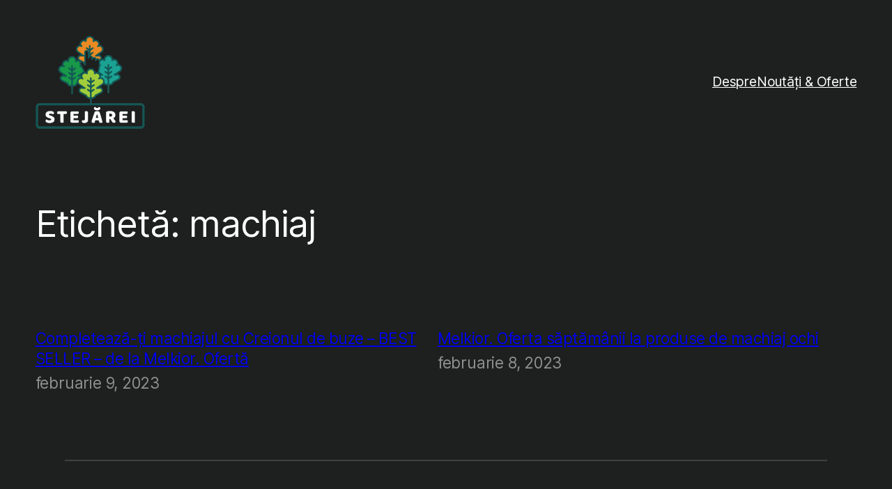

--- FILE ---
content_type: text/html; charset=UTF-8
request_url: https://stejarei.ro/tag/machiaj/
body_size: 33949
content:
<!DOCTYPE html>
<html lang="ro-RO">
<head>
	<meta charset="UTF-8" />
	<meta name="viewport" content="width=device-width, initial-scale=1" />
<meta name='robots' content='noindex, nofollow' />

	<!-- This site is optimized with the Yoast SEO plugin v26.7 - https://yoast.com/wordpress/plugins/seo/ -->
	<meta property="og:locale" content="ro_RO" />
	<meta property="og:type" content="article" />
	<meta property="og:title" content="Arhive machiaj &#8211; Stejărei" />
	<meta property="og:url" content="https://stejarei.ro/tag/machiaj/" />
	<meta property="og:site_name" content="Stejărei" />
	<meta property="og:image" content="https://stejarei.ro/wp-content/uploads/2022/12/stejarei-01.jpg" />
	<meta property="og:image:width" content="1467" />
	<meta property="og:image:height" content="1188" />
	<meta property="og:image:type" content="image/jpeg" />
	<meta name="twitter:card" content="summary_large_image" />
	<script type="application/ld+json" class="yoast-schema-graph">{"@context":"https://schema.org","@graph":[{"@type":"CollectionPage","@id":"https://stejarei.ro/tag/machiaj/","url":"https://stejarei.ro/tag/machiaj/","name":"Arhive machiaj &#8211; Stejărei","isPartOf":{"@id":"https://stejarei.ro/#website"},"breadcrumb":{"@id":"https://stejarei.ro/tag/machiaj/#breadcrumb"},"inLanguage":"ro-RO"},{"@type":"BreadcrumbList","@id":"https://stejarei.ro/tag/machiaj/#breadcrumb","itemListElement":[{"@type":"ListItem","position":1,"name":"Prima pagină","item":"https://stejarei.ro/"},{"@type":"ListItem","position":2,"name":"machiaj"}]},{"@type":"WebSite","@id":"https://stejarei.ro/#website","url":"https://stejarei.ro/","name":"Stejărei","description":"Strângem lei pentru copăcei","publisher":{"@id":"https://stejarei.ro/#organization"},"potentialAction":[{"@type":"SearchAction","target":{"@type":"EntryPoint","urlTemplate":"https://stejarei.ro/?s={search_term_string}"},"query-input":{"@type":"PropertyValueSpecification","valueRequired":true,"valueName":"search_term_string"}}],"inLanguage":"ro-RO"},{"@type":"Organization","@id":"https://stejarei.ro/#organization","name":"Pădurea Copiilor","url":"https://stejarei.ro/","logo":{"@type":"ImageObject","inLanguage":"ro-RO","@id":"https://stejarei.ro/#/schema/logo/image/","url":"https://stejarei.ro/wp-content/uploads/2022/11/Elemente-logo-01.png","contentUrl":"https://stejarei.ro/wp-content/uploads/2022/11/Elemente-logo-01.png","width":1000,"height":1000,"caption":"Pădurea Copiilor"},"image":{"@id":"https://stejarei.ro/#/schema/logo/image/"},"sameAs":["https://facebook.com/padureacopiilor","https://instagram.com/padureacopiilor"]}]}</script>
	<!-- / Yoast SEO plugin. -->


<title>Arhive machiaj &#8211; Stejărei</title>
<link rel="alternate" type="application/rss+xml" title="Stejărei &raquo; Flux" href="https://stejarei.ro/feed/" />
<link rel="alternate" type="application/rss+xml" title="Stejărei &raquo; Flux comentarii" href="https://stejarei.ro/comments/feed/" />
<link rel="alternate" type="application/rss+xml" title="Stejărei &raquo; Flux etichetă machiaj" href="https://stejarei.ro/tag/machiaj/feed/" />
<style id='wp-img-auto-sizes-contain-inline-css'>
img:is([sizes=auto i],[sizes^="auto," i]){contain-intrinsic-size:3000px 1500px}
/*# sourceURL=wp-img-auto-sizes-contain-inline-css */
</style>
<style id='wp-block-site-logo-inline-css'>
.wp-block-site-logo{box-sizing:border-box;line-height:0}.wp-block-site-logo a{display:inline-block;line-height:0}.wp-block-site-logo.is-default-size img{height:auto;width:120px}.wp-block-site-logo img{height:auto;max-width:100%}.wp-block-site-logo a,.wp-block-site-logo img{border-radius:inherit}.wp-block-site-logo.aligncenter{margin-left:auto;margin-right:auto;text-align:center}:root :where(.wp-block-site-logo.is-style-rounded){border-radius:9999px}
/*# sourceURL=https://stejarei.ro/wp-includes/blocks/site-logo/style.min.css */
</style>
<style id='wp-block-navigation-link-inline-css'>
.wp-block-navigation .wp-block-navigation-item__label{overflow-wrap:break-word}.wp-block-navigation .wp-block-navigation-item__description{display:none}.link-ui-tools{outline:1px solid #f0f0f0;padding:8px}.link-ui-block-inserter{padding-top:8px}.link-ui-block-inserter__back{margin-left:8px;text-transform:uppercase}
/*# sourceURL=https://stejarei.ro/wp-includes/blocks/navigation-link/style.min.css */
</style>
<style id='wp-block-navigation-inline-css'>
.wp-block-navigation{position:relative}.wp-block-navigation ul{margin-bottom:0;margin-left:0;margin-top:0;padding-left:0}.wp-block-navigation ul,.wp-block-navigation ul li{list-style:none;padding:0}.wp-block-navigation .wp-block-navigation-item{align-items:center;background-color:inherit;display:flex;position:relative}.wp-block-navigation .wp-block-navigation-item .wp-block-navigation__submenu-container:empty{display:none}.wp-block-navigation .wp-block-navigation-item__content{display:block;z-index:1}.wp-block-navigation .wp-block-navigation-item__content.wp-block-navigation-item__content{color:inherit}.wp-block-navigation.has-text-decoration-underline .wp-block-navigation-item__content,.wp-block-navigation.has-text-decoration-underline .wp-block-navigation-item__content:active,.wp-block-navigation.has-text-decoration-underline .wp-block-navigation-item__content:focus{text-decoration:underline}.wp-block-navigation.has-text-decoration-line-through .wp-block-navigation-item__content,.wp-block-navigation.has-text-decoration-line-through .wp-block-navigation-item__content:active,.wp-block-navigation.has-text-decoration-line-through .wp-block-navigation-item__content:focus{text-decoration:line-through}.wp-block-navigation :where(a),.wp-block-navigation :where(a:active),.wp-block-navigation :where(a:focus){text-decoration:none}.wp-block-navigation .wp-block-navigation__submenu-icon{align-self:center;background-color:inherit;border:none;color:currentColor;display:inline-block;font-size:inherit;height:.6em;line-height:0;margin-left:.25em;padding:0;width:.6em}.wp-block-navigation .wp-block-navigation__submenu-icon svg{display:inline-block;stroke:currentColor;height:inherit;margin-top:.075em;width:inherit}.wp-block-navigation{--navigation-layout-justification-setting:flex-start;--navigation-layout-direction:row;--navigation-layout-wrap:wrap;--navigation-layout-justify:flex-start;--navigation-layout-align:center}.wp-block-navigation.is-vertical{--navigation-layout-direction:column;--navigation-layout-justify:initial;--navigation-layout-align:flex-start}.wp-block-navigation.no-wrap{--navigation-layout-wrap:nowrap}.wp-block-navigation.items-justified-center{--navigation-layout-justification-setting:center;--navigation-layout-justify:center}.wp-block-navigation.items-justified-center.is-vertical{--navigation-layout-align:center}.wp-block-navigation.items-justified-right{--navigation-layout-justification-setting:flex-end;--navigation-layout-justify:flex-end}.wp-block-navigation.items-justified-right.is-vertical{--navigation-layout-align:flex-end}.wp-block-navigation.items-justified-space-between{--navigation-layout-justification-setting:space-between;--navigation-layout-justify:space-between}.wp-block-navigation .has-child .wp-block-navigation__submenu-container{align-items:normal;background-color:inherit;color:inherit;display:flex;flex-direction:column;opacity:0;position:absolute;z-index:2}@media not (prefers-reduced-motion){.wp-block-navigation .has-child .wp-block-navigation__submenu-container{transition:opacity .1s linear}}.wp-block-navigation .has-child .wp-block-navigation__submenu-container{height:0;overflow:hidden;visibility:hidden;width:0}.wp-block-navigation .has-child .wp-block-navigation__submenu-container>.wp-block-navigation-item>.wp-block-navigation-item__content{display:flex;flex-grow:1;padding:.5em 1em}.wp-block-navigation .has-child .wp-block-navigation__submenu-container>.wp-block-navigation-item>.wp-block-navigation-item__content .wp-block-navigation__submenu-icon{margin-left:auto;margin-right:0}.wp-block-navigation .has-child .wp-block-navigation__submenu-container .wp-block-navigation-item__content{margin:0}.wp-block-navigation .has-child .wp-block-navigation__submenu-container{left:-1px;top:100%}@media (min-width:782px){.wp-block-navigation .has-child .wp-block-navigation__submenu-container .wp-block-navigation__submenu-container{left:100%;top:-1px}.wp-block-navigation .has-child .wp-block-navigation__submenu-container .wp-block-navigation__submenu-container:before{background:#0000;content:"";display:block;height:100%;position:absolute;right:100%;width:.5em}.wp-block-navigation .has-child .wp-block-navigation__submenu-container .wp-block-navigation__submenu-icon{margin-right:.25em}.wp-block-navigation .has-child .wp-block-navigation__submenu-container .wp-block-navigation__submenu-icon svg{transform:rotate(-90deg)}}.wp-block-navigation .has-child .wp-block-navigation-submenu__toggle[aria-expanded=true]~.wp-block-navigation__submenu-container,.wp-block-navigation .has-child:not(.open-on-click):hover>.wp-block-navigation__submenu-container,.wp-block-navigation .has-child:not(.open-on-click):not(.open-on-hover-click):focus-within>.wp-block-navigation__submenu-container{height:auto;min-width:200px;opacity:1;overflow:visible;visibility:visible;width:auto}.wp-block-navigation.has-background .has-child .wp-block-navigation__submenu-container{left:0;top:100%}@media (min-width:782px){.wp-block-navigation.has-background .has-child .wp-block-navigation__submenu-container .wp-block-navigation__submenu-container{left:100%;top:0}}.wp-block-navigation-submenu{display:flex;position:relative}.wp-block-navigation-submenu .wp-block-navigation__submenu-icon svg{stroke:currentColor}button.wp-block-navigation-item__content{background-color:initial;border:none;color:currentColor;font-family:inherit;font-size:inherit;font-style:inherit;font-weight:inherit;letter-spacing:inherit;line-height:inherit;text-align:left;text-transform:inherit}.wp-block-navigation-submenu__toggle{cursor:pointer}.wp-block-navigation-submenu__toggle[aria-expanded=true]+.wp-block-navigation__submenu-icon>svg,.wp-block-navigation-submenu__toggle[aria-expanded=true]>svg{transform:rotate(180deg)}.wp-block-navigation-item.open-on-click .wp-block-navigation-submenu__toggle{padding-left:0;padding-right:.85em}.wp-block-navigation-item.open-on-click .wp-block-navigation-submenu__toggle+.wp-block-navigation__submenu-icon{margin-left:-.6em;pointer-events:none}.wp-block-navigation-item.open-on-click button.wp-block-navigation-item__content:not(.wp-block-navigation-submenu__toggle){padding:0}.wp-block-navigation .wp-block-page-list,.wp-block-navigation__container,.wp-block-navigation__responsive-close,.wp-block-navigation__responsive-container,.wp-block-navigation__responsive-container-content,.wp-block-navigation__responsive-dialog{gap:inherit}:where(.wp-block-navigation.has-background .wp-block-navigation-item a:not(.wp-element-button)),:where(.wp-block-navigation.has-background .wp-block-navigation-submenu a:not(.wp-element-button)){padding:.5em 1em}:where(.wp-block-navigation .wp-block-navigation__submenu-container .wp-block-navigation-item a:not(.wp-element-button)),:where(.wp-block-navigation .wp-block-navigation__submenu-container .wp-block-navigation-submenu a:not(.wp-element-button)),:where(.wp-block-navigation .wp-block-navigation__submenu-container .wp-block-navigation-submenu button.wp-block-navigation-item__content),:where(.wp-block-navigation .wp-block-navigation__submenu-container .wp-block-pages-list__item button.wp-block-navigation-item__content){padding:.5em 1em}.wp-block-navigation.items-justified-right .wp-block-navigation__container .has-child .wp-block-navigation__submenu-container,.wp-block-navigation.items-justified-right .wp-block-page-list>.has-child .wp-block-navigation__submenu-container,.wp-block-navigation.items-justified-space-between .wp-block-page-list>.has-child:last-child .wp-block-navigation__submenu-container,.wp-block-navigation.items-justified-space-between>.wp-block-navigation__container>.has-child:last-child .wp-block-navigation__submenu-container{left:auto;right:0}.wp-block-navigation.items-justified-right .wp-block-navigation__container .has-child .wp-block-navigation__submenu-container .wp-block-navigation__submenu-container,.wp-block-navigation.items-justified-right .wp-block-page-list>.has-child .wp-block-navigation__submenu-container .wp-block-navigation__submenu-container,.wp-block-navigation.items-justified-space-between .wp-block-page-list>.has-child:last-child .wp-block-navigation__submenu-container .wp-block-navigation__submenu-container,.wp-block-navigation.items-justified-space-between>.wp-block-navigation__container>.has-child:last-child .wp-block-navigation__submenu-container .wp-block-navigation__submenu-container{left:-1px;right:-1px}@media (min-width:782px){.wp-block-navigation.items-justified-right .wp-block-navigation__container .has-child .wp-block-navigation__submenu-container .wp-block-navigation__submenu-container,.wp-block-navigation.items-justified-right .wp-block-page-list>.has-child .wp-block-navigation__submenu-container .wp-block-navigation__submenu-container,.wp-block-navigation.items-justified-space-between .wp-block-page-list>.has-child:last-child .wp-block-navigation__submenu-container .wp-block-navigation__submenu-container,.wp-block-navigation.items-justified-space-between>.wp-block-navigation__container>.has-child:last-child .wp-block-navigation__submenu-container .wp-block-navigation__submenu-container{left:auto;right:100%}}.wp-block-navigation:not(.has-background) .wp-block-navigation__submenu-container{background-color:#fff;border:1px solid #00000026}.wp-block-navigation.has-background .wp-block-navigation__submenu-container{background-color:inherit}.wp-block-navigation:not(.has-text-color) .wp-block-navigation__submenu-container{color:#000}.wp-block-navigation__container{align-items:var(--navigation-layout-align,initial);display:flex;flex-direction:var(--navigation-layout-direction,initial);flex-wrap:var(--navigation-layout-wrap,wrap);justify-content:var(--navigation-layout-justify,initial);list-style:none;margin:0;padding-left:0}.wp-block-navigation__container .is-responsive{display:none}.wp-block-navigation__container:only-child,.wp-block-page-list:only-child{flex-grow:1}@keyframes overlay-menu__fade-in-animation{0%{opacity:0;transform:translateY(.5em)}to{opacity:1;transform:translateY(0)}}.wp-block-navigation__responsive-container{bottom:0;display:none;left:0;position:fixed;right:0;top:0}.wp-block-navigation__responsive-container :where(.wp-block-navigation-item a){color:inherit}.wp-block-navigation__responsive-container .wp-block-navigation__responsive-container-content{align-items:var(--navigation-layout-align,initial);display:flex;flex-direction:var(--navigation-layout-direction,initial);flex-wrap:var(--navigation-layout-wrap,wrap);justify-content:var(--navigation-layout-justify,initial)}.wp-block-navigation__responsive-container:not(.is-menu-open.is-menu-open){background-color:inherit!important;color:inherit!important}.wp-block-navigation__responsive-container.is-menu-open{background-color:inherit;display:flex;flex-direction:column}@media not (prefers-reduced-motion){.wp-block-navigation__responsive-container.is-menu-open{animation:overlay-menu__fade-in-animation .1s ease-out;animation-fill-mode:forwards}}.wp-block-navigation__responsive-container.is-menu-open{overflow:auto;padding:clamp(1rem,var(--wp--style--root--padding-top),20rem) clamp(1rem,var(--wp--style--root--padding-right),20rem) clamp(1rem,var(--wp--style--root--padding-bottom),20rem) clamp(1rem,var(--wp--style--root--padding-left),20rem);z-index:100000}.wp-block-navigation__responsive-container.is-menu-open .wp-block-navigation__responsive-container-content{align-items:var(--navigation-layout-justification-setting,inherit);display:flex;flex-direction:column;flex-wrap:nowrap;overflow:visible;padding-top:calc(2rem + 24px)}.wp-block-navigation__responsive-container.is-menu-open .wp-block-navigation__responsive-container-content,.wp-block-navigation__responsive-container.is-menu-open .wp-block-navigation__responsive-container-content .wp-block-navigation__container,.wp-block-navigation__responsive-container.is-menu-open .wp-block-navigation__responsive-container-content .wp-block-page-list{justify-content:flex-start}.wp-block-navigation__responsive-container.is-menu-open .wp-block-navigation__responsive-container-content .wp-block-navigation__submenu-icon{display:none}.wp-block-navigation__responsive-container.is-menu-open .wp-block-navigation__responsive-container-content .has-child .wp-block-navigation__submenu-container{border:none;height:auto;min-width:200px;opacity:1;overflow:initial;padding-left:2rem;padding-right:2rem;position:static;visibility:visible;width:auto}.wp-block-navigation__responsive-container.is-menu-open .wp-block-navigation__responsive-container-content .wp-block-navigation__container,.wp-block-navigation__responsive-container.is-menu-open .wp-block-navigation__responsive-container-content .wp-block-navigation__submenu-container{gap:inherit}.wp-block-navigation__responsive-container.is-menu-open .wp-block-navigation__responsive-container-content .wp-block-navigation__submenu-container{padding-top:var(--wp--style--block-gap,2em)}.wp-block-navigation__responsive-container.is-menu-open .wp-block-navigation__responsive-container-content .wp-block-navigation-item__content{padding:0}.wp-block-navigation__responsive-container.is-menu-open .wp-block-navigation__responsive-container-content .wp-block-navigation-item,.wp-block-navigation__responsive-container.is-menu-open .wp-block-navigation__responsive-container-content .wp-block-navigation__container,.wp-block-navigation__responsive-container.is-menu-open .wp-block-navigation__responsive-container-content .wp-block-page-list{align-items:var(--navigation-layout-justification-setting,initial);display:flex;flex-direction:column}.wp-block-navigation__responsive-container.is-menu-open .wp-block-navigation-item,.wp-block-navigation__responsive-container.is-menu-open .wp-block-navigation-item .wp-block-navigation__submenu-container,.wp-block-navigation__responsive-container.is-menu-open .wp-block-navigation__container,.wp-block-navigation__responsive-container.is-menu-open .wp-block-page-list{background:#0000!important;color:inherit!important}.wp-block-navigation__responsive-container.is-menu-open .wp-block-navigation__submenu-container.wp-block-navigation__submenu-container.wp-block-navigation__submenu-container.wp-block-navigation__submenu-container{left:auto;right:auto}@media (min-width:600px){.wp-block-navigation__responsive-container:not(.hidden-by-default):not(.is-menu-open){background-color:inherit;display:block;position:relative;width:100%;z-index:auto}.wp-block-navigation__responsive-container:not(.hidden-by-default):not(.is-menu-open) .wp-block-navigation__responsive-container-close{display:none}.wp-block-navigation__responsive-container.is-menu-open .wp-block-navigation__submenu-container.wp-block-navigation__submenu-container.wp-block-navigation__submenu-container.wp-block-navigation__submenu-container{left:0}}.wp-block-navigation:not(.has-background) .wp-block-navigation__responsive-container.is-menu-open{background-color:#fff}.wp-block-navigation:not(.has-text-color) .wp-block-navigation__responsive-container.is-menu-open{color:#000}.wp-block-navigation__toggle_button_label{font-size:1rem;font-weight:700}.wp-block-navigation__responsive-container-close,.wp-block-navigation__responsive-container-open{background:#0000;border:none;color:currentColor;cursor:pointer;margin:0;padding:0;text-transform:inherit;vertical-align:middle}.wp-block-navigation__responsive-container-close svg,.wp-block-navigation__responsive-container-open svg{fill:currentColor;display:block;height:24px;pointer-events:none;width:24px}.wp-block-navigation__responsive-container-open{display:flex}.wp-block-navigation__responsive-container-open.wp-block-navigation__responsive-container-open.wp-block-navigation__responsive-container-open{font-family:inherit;font-size:inherit;font-weight:inherit}@media (min-width:600px){.wp-block-navigation__responsive-container-open:not(.always-shown){display:none}}.wp-block-navigation__responsive-container-close{position:absolute;right:0;top:0;z-index:2}.wp-block-navigation__responsive-container-close.wp-block-navigation__responsive-container-close.wp-block-navigation__responsive-container-close{font-family:inherit;font-size:inherit;font-weight:inherit}.wp-block-navigation__responsive-close{width:100%}.has-modal-open .wp-block-navigation__responsive-close{margin-left:auto;margin-right:auto;max-width:var(--wp--style--global--wide-size,100%)}.wp-block-navigation__responsive-close:focus{outline:none}.is-menu-open .wp-block-navigation__responsive-close,.is-menu-open .wp-block-navigation__responsive-container-content,.is-menu-open .wp-block-navigation__responsive-dialog{box-sizing:border-box}.wp-block-navigation__responsive-dialog{position:relative}.has-modal-open .admin-bar .is-menu-open .wp-block-navigation__responsive-dialog{margin-top:46px}@media (min-width:782px){.has-modal-open .admin-bar .is-menu-open .wp-block-navigation__responsive-dialog{margin-top:32px}}html.has-modal-open{overflow:hidden}
/*# sourceURL=https://stejarei.ro/wp-includes/blocks/navigation/style.min.css */
</style>
<style id='wp-block-group-inline-css'>
.wp-block-group{box-sizing:border-box}:where(.wp-block-group.wp-block-group-is-layout-constrained){position:relative}
/*# sourceURL=https://stejarei.ro/wp-includes/blocks/group/style.min.css */
</style>
<style id='wp-block-query-title-inline-css'>
.wp-block-query-title{box-sizing:border-box}
/*# sourceURL=https://stejarei.ro/wp-includes/blocks/query-title/style.min.css */
</style>
<style id='wp-block-post-title-inline-css'>
.wp-block-post-title{box-sizing:border-box;word-break:break-word}.wp-block-post-title :where(a){display:inline-block;font-family:inherit;font-size:inherit;font-style:inherit;font-weight:inherit;letter-spacing:inherit;line-height:inherit;text-decoration:inherit}
/*# sourceURL=https://stejarei.ro/wp-includes/blocks/post-title/style.min.css */
</style>
<style id='wp-block-post-date-inline-css'>
.wp-block-post-date{box-sizing:border-box}
/*# sourceURL=https://stejarei.ro/wp-includes/blocks/post-date/style.min.css */
</style>
<style id='wp-block-post-template-inline-css'>
.wp-block-post-template{box-sizing:border-box;list-style:none;margin-bottom:0;margin-top:0;max-width:100%;padding:0}.wp-block-post-template.is-flex-container{display:flex;flex-direction:row;flex-wrap:wrap;gap:1.25em}.wp-block-post-template.is-flex-container>li{margin:0;width:100%}@media (min-width:600px){.wp-block-post-template.is-flex-container.is-flex-container.columns-2>li{width:calc(50% - .625em)}.wp-block-post-template.is-flex-container.is-flex-container.columns-3>li{width:calc(33.33333% - .83333em)}.wp-block-post-template.is-flex-container.is-flex-container.columns-4>li{width:calc(25% - .9375em)}.wp-block-post-template.is-flex-container.is-flex-container.columns-5>li{width:calc(20% - 1em)}.wp-block-post-template.is-flex-container.is-flex-container.columns-6>li{width:calc(16.66667% - 1.04167em)}}@media (max-width:600px){.wp-block-post-template-is-layout-grid.wp-block-post-template-is-layout-grid.wp-block-post-template-is-layout-grid.wp-block-post-template-is-layout-grid{grid-template-columns:1fr}}.wp-block-post-template-is-layout-constrained>li>.alignright,.wp-block-post-template-is-layout-flow>li>.alignright{float:right;margin-inline-end:0;margin-inline-start:2em}.wp-block-post-template-is-layout-constrained>li>.alignleft,.wp-block-post-template-is-layout-flow>li>.alignleft{float:left;margin-inline-end:2em;margin-inline-start:0}.wp-block-post-template-is-layout-constrained>li>.aligncenter,.wp-block-post-template-is-layout-flow>li>.aligncenter{margin-inline-end:auto;margin-inline-start:auto}
/*# sourceURL=https://stejarei.ro/wp-includes/blocks/post-template/style.min.css */
</style>
<style id='wp-block-separator-inline-css'>
@charset "UTF-8";.wp-block-separator{border:none;border-top:2px solid}:root :where(.wp-block-separator.is-style-dots){height:auto;line-height:1;text-align:center}:root :where(.wp-block-separator.is-style-dots):before{color:currentColor;content:"···";font-family:serif;font-size:1.5em;letter-spacing:2em;padding-left:2em}.wp-block-separator.is-style-dots{background:none!important;border:none!important}
/*# sourceURL=https://stejarei.ro/wp-includes/blocks/separator/style.min.css */
</style>
<style id='wp-emoji-styles-inline-css'>

	img.wp-smiley, img.emoji {
		display: inline !important;
		border: none !important;
		box-shadow: none !important;
		height: 1em !important;
		width: 1em !important;
		margin: 0 0.07em !important;
		vertical-align: -0.1em !important;
		background: none !important;
		padding: 0 !important;
	}
/*# sourceURL=wp-emoji-styles-inline-css */
</style>
<style id='wp-block-library-inline-css'>
:root{--wp-block-synced-color:#7a00df;--wp-block-synced-color--rgb:122,0,223;--wp-bound-block-color:var(--wp-block-synced-color);--wp-editor-canvas-background:#ddd;--wp-admin-theme-color:#007cba;--wp-admin-theme-color--rgb:0,124,186;--wp-admin-theme-color-darker-10:#006ba1;--wp-admin-theme-color-darker-10--rgb:0,107,160.5;--wp-admin-theme-color-darker-20:#005a87;--wp-admin-theme-color-darker-20--rgb:0,90,135;--wp-admin-border-width-focus:2px}@media (min-resolution:192dpi){:root{--wp-admin-border-width-focus:1.5px}}.wp-element-button{cursor:pointer}:root .has-very-light-gray-background-color{background-color:#eee}:root .has-very-dark-gray-background-color{background-color:#313131}:root .has-very-light-gray-color{color:#eee}:root .has-very-dark-gray-color{color:#313131}:root .has-vivid-green-cyan-to-vivid-cyan-blue-gradient-background{background:linear-gradient(135deg,#00d084,#0693e3)}:root .has-purple-crush-gradient-background{background:linear-gradient(135deg,#34e2e4,#4721fb 50%,#ab1dfe)}:root .has-hazy-dawn-gradient-background{background:linear-gradient(135deg,#faaca8,#dad0ec)}:root .has-subdued-olive-gradient-background{background:linear-gradient(135deg,#fafae1,#67a671)}:root .has-atomic-cream-gradient-background{background:linear-gradient(135deg,#fdd79a,#004a59)}:root .has-nightshade-gradient-background{background:linear-gradient(135deg,#330968,#31cdcf)}:root .has-midnight-gradient-background{background:linear-gradient(135deg,#020381,#2874fc)}:root{--wp--preset--font-size--normal:16px;--wp--preset--font-size--huge:42px}.has-regular-font-size{font-size:1em}.has-larger-font-size{font-size:2.625em}.has-normal-font-size{font-size:var(--wp--preset--font-size--normal)}.has-huge-font-size{font-size:var(--wp--preset--font-size--huge)}.has-text-align-center{text-align:center}.has-text-align-left{text-align:left}.has-text-align-right{text-align:right}.has-fit-text{white-space:nowrap!important}#end-resizable-editor-section{display:none}.aligncenter{clear:both}.items-justified-left{justify-content:flex-start}.items-justified-center{justify-content:center}.items-justified-right{justify-content:flex-end}.items-justified-space-between{justify-content:space-between}.screen-reader-text{border:0;clip-path:inset(50%);height:1px;margin:-1px;overflow:hidden;padding:0;position:absolute;width:1px;word-wrap:normal!important}.screen-reader-text:focus{background-color:#ddd;clip-path:none;color:#444;display:block;font-size:1em;height:auto;left:5px;line-height:normal;padding:15px 23px 14px;text-decoration:none;top:5px;width:auto;z-index:100000}html :where(.has-border-color){border-style:solid}html :where([style*=border-top-color]){border-top-style:solid}html :where([style*=border-right-color]){border-right-style:solid}html :where([style*=border-bottom-color]){border-bottom-style:solid}html :where([style*=border-left-color]){border-left-style:solid}html :where([style*=border-width]){border-style:solid}html :where([style*=border-top-width]){border-top-style:solid}html :where([style*=border-right-width]){border-right-style:solid}html :where([style*=border-bottom-width]){border-bottom-style:solid}html :where([style*=border-left-width]){border-left-style:solid}html :where(img[class*=wp-image-]){height:auto;max-width:100%}:where(figure){margin:0 0 1em}html :where(.is-position-sticky){--wp-admin--admin-bar--position-offset:var(--wp-admin--admin-bar--height,0px)}@media screen and (max-width:600px){html :where(.is-position-sticky){--wp-admin--admin-bar--position-offset:0px}}
/*# sourceURL=/wp-includes/css/dist/block-library/common.min.css */
</style>
<style id='global-styles-inline-css'>
:root{--wp--preset--aspect-ratio--square: 1;--wp--preset--aspect-ratio--4-3: 4/3;--wp--preset--aspect-ratio--3-4: 3/4;--wp--preset--aspect-ratio--3-2: 3/2;--wp--preset--aspect-ratio--2-3: 2/3;--wp--preset--aspect-ratio--16-9: 16/9;--wp--preset--aspect-ratio--9-16: 9/16;--wp--preset--color--black: #000000;--wp--preset--color--cyan-bluish-gray: #abb8c3;--wp--preset--color--white: #ffffff;--wp--preset--color--pale-pink: #f78da7;--wp--preset--color--vivid-red: #cf2e2e;--wp--preset--color--luminous-vivid-orange: #ff6900;--wp--preset--color--luminous-vivid-amber: #fcb900;--wp--preset--color--light-green-cyan: #7bdcb5;--wp--preset--color--vivid-green-cyan: #00d084;--wp--preset--color--pale-cyan-blue: #8ed1fc;--wp--preset--color--vivid-cyan-blue: #0693e3;--wp--preset--color--vivid-purple: #9b51e0;--wp--preset--color--foreground: #FFFFFF;--wp--preset--color--background: #1D201F;--wp--preset--color--primary: #FFDE0D;--wp--preset--color--secondary: #909291;--wp--preset--color--tertiary: #3F4141;--wp--preset--color--quaternary: #282B2A;--wp--preset--gradient--vivid-cyan-blue-to-vivid-purple: linear-gradient(135deg,rgb(6,147,227) 0%,rgb(155,81,224) 100%);--wp--preset--gradient--light-green-cyan-to-vivid-green-cyan: linear-gradient(135deg,rgb(122,220,180) 0%,rgb(0,208,130) 100%);--wp--preset--gradient--luminous-vivid-amber-to-luminous-vivid-orange: linear-gradient(135deg,rgb(252,185,0) 0%,rgb(255,105,0) 100%);--wp--preset--gradient--luminous-vivid-orange-to-vivid-red: linear-gradient(135deg,rgb(255,105,0) 0%,rgb(207,46,46) 100%);--wp--preset--gradient--very-light-gray-to-cyan-bluish-gray: linear-gradient(135deg,rgb(238,238,238) 0%,rgb(169,184,195) 100%);--wp--preset--gradient--cool-to-warm-spectrum: linear-gradient(135deg,rgb(74,234,220) 0%,rgb(151,120,209) 20%,rgb(207,42,186) 40%,rgb(238,44,130) 60%,rgb(251,105,98) 80%,rgb(254,248,76) 100%);--wp--preset--gradient--blush-light-purple: linear-gradient(135deg,rgb(255,206,236) 0%,rgb(152,150,240) 100%);--wp--preset--gradient--blush-bordeaux: linear-gradient(135deg,rgb(254,205,165) 0%,rgb(254,45,45) 50%,rgb(107,0,62) 100%);--wp--preset--gradient--luminous-dusk: linear-gradient(135deg,rgb(255,203,112) 0%,rgb(199,81,192) 50%,rgb(65,88,208) 100%);--wp--preset--gradient--pale-ocean: linear-gradient(135deg,rgb(255,245,203) 0%,rgb(182,227,212) 50%,rgb(51,167,181) 100%);--wp--preset--gradient--electric-grass: linear-gradient(135deg,rgb(202,248,128) 0%,rgb(113,206,126) 100%);--wp--preset--gradient--midnight: linear-gradient(135deg,rgb(2,3,129) 0%,rgb(40,116,252) 100%);--wp--preset--gradient--foreground-to-background: linear-gradient(160deg, var(--wp--preset--color--foreground), var(--wp--preset--color--background));--wp--preset--gradient--foreground-to-primary: linear-gradient(160deg, var(--wp--preset--color--foreground), var(--wp--preset--color--primary));--wp--preset--gradient--foreground-to-secondary: linear-gradient(160deg, var(--wp--preset--color--foreground), var(--wp--preset--color--secondary));--wp--preset--gradient--foreground-to-quaternary: linear-gradient(160deg, var(--wp--preset--color--foreground), var(--wp--preset--color--quaternary));--wp--preset--gradient--foreground-to-tertiary: linear-gradient(160deg, var(--wp--preset--color--foreground), var(--wp--preset--color--tertiary));--wp--preset--gradient--background-to-foreground: linear-gradient(160deg, var(--wp--preset--color--background), var(--wp--preset--color--foreground));--wp--preset--gradient--background-to-primary: linear-gradient(160deg, var(--wp--preset--color--background), var(--wp--preset--color--primary));--wp--preset--gradient--background-to-secondary: linear-gradient(160deg, var(--wp--preset--color--background), var(--wp--preset--color--secondary));--wp--preset--gradient--background-to-quaternary: linear-gradient(160deg, var(--wp--preset--color--background), var(--wp--preset--color--quaternary));--wp--preset--gradient--background-to-tertiary: linear-gradient(160deg, var(--wp--preset--color--background), var(--wp--preset--color--tertiary));--wp--preset--gradient--primary-to-background: linear-gradient(160deg, var(--wp--preset--color--primary), var(--wp--preset--color--background));--wp--preset--gradient--primary-to-foreground: linear-gradient(160deg, var(--wp--preset--color--primary), var(--wp--preset--color--foreground));--wp--preset--gradient--primary-to-secondary: linear-gradient(160deg, var(--wp--preset--color--primary), var(--wp--preset--color--secondary));--wp--preset--gradient--primary-to-quaternary: linear-gradient(160deg, var(--wp--preset--color--primary), var(--wp--preset--color--quaternary));--wp--preset--gradient--primary-to-tertiary: linear-gradient(160deg, var(--wp--preset--color--primary), var(--wp--preset--color--tertiary));--wp--preset--gradient--secondary-to-background: linear-gradient(160deg, var(--wp--preset--color--secondary), var(--wp--preset--color--background));--wp--preset--gradient--secondary-to-foreground: linear-gradient(160deg, var(--wp--preset--color--secondary), var(--wp--preset--color--foreground));--wp--preset--gradient--secondary-to-primary: linear-gradient(160deg, var(--wp--preset--color--secondary), var(--wp--preset--color--primary));--wp--preset--gradient--secondary-to-quaternary: linear-gradient(160deg, var(--wp--preset--color--secondary), var(--wp--preset--color--quaternary));--wp--preset--gradient--secondary-to-tertiary: linear-gradient(160deg, var(--wp--preset--color--secondary), var(--wp--preset--color--tertiary));--wp--preset--gradient--tertiary-to-background: linear-gradient(160deg, var(--wp--preset--color--tertiary), var(--wp--preset--color--background));--wp--preset--gradient--tertiary-to-foreground: linear-gradient(160deg, var(--wp--preset--color--tertiary), var(--wp--preset--color--foreground));--wp--preset--gradient--tertiary-to-primary: linear-gradient(160deg, var(--wp--preset--color--tertiary), var(--wp--preset--color--primary));--wp--preset--gradient--tertiary-to-secondary: linear-gradient(160deg, var(--wp--preset--color--tertiary), var(--wp--preset--color--secondary));--wp--preset--gradient--tertiary-to-quaternary: linear-gradient(160deg, var(--wp--preset--color--tertiary), var(--wp--preset--color--quaternary));--wp--preset--gradient--quaternary-to-background: linear-gradient(160deg, var(--wp--preset--color--quaternary), var(--wp--preset--color--background));--wp--preset--gradient--quaternary-to-foreground: linear-gradient(160deg, var(--wp--preset--color--quaternary), var(--wp--preset--color--foreground));--wp--preset--gradient--quaternary-to-primary: linear-gradient(160deg, var(--wp--preset--color--quaternary), var(--wp--preset--color--primary));--wp--preset--gradient--quaternary-to-secondary: linear-gradient(160deg, var(--wp--preset--color--quaternary), var(--wp--preset--color--secondary));--wp--preset--gradient--quaternary-to-tertiary: linear-gradient(160deg, var(--wp--preset--color--quaternary), var(--wp--preset--color--tertiary));--wp--preset--font-size--small: clamp(16px, 1rem + ((1vw - 3.2px) * 0.125), 18px);--wp--preset--font-size--medium: clamp(17px, 1.063rem + ((1vw - 3.2px) * 0.25), 21px);--wp--preset--font-size--large: clamp(21px, 1.313rem + ((1vw - 3.2px) * 0.188), 24px);--wp--preset--font-size--x-large: clamp(25.014px, 1.563rem + ((1vw - 3.2px) * 1.062), 42px);--wp--preset--font-size--tiny: clamp(14px, 0.875rem + ((1vw - 3.2px) * 0.125), 16px);--wp--preset--font-size--extra-large: clamp(24px, 1.5rem + ((1vw - 3.2px) * 0.5), 32px);--wp--preset--font-size--huge: clamp(36px, 2.25rem + ((1vw - 3.2px) * 1.75), 64px);--wp--preset--font-size--gigantic: clamp(64px, 4rem + ((1vw - 3.2px) * 2), 96px);--wp--preset--font-size--heading-1: clamp(34px, 2.125rem + ((1vw - 3.2px) * 1.875), 64px);--wp--preset--font-size--heading-2: clamp(32px, 2rem + ((1vw - 3.2px) * 1.5), 56px);--wp--preset--font-size--heading-3: clamp(28px, 1.75rem + ((1vw - 3.2px) * 1.25), 48px);--wp--preset--font-size--heading-4: clamp(24px, 1.5rem + ((1vw - 3.2px) * 1), 40px);--wp--preset--font-size--heading-5: clamp(22px, 1.375rem + ((1vw - 3.2px) * 0.625), 32px);--wp--preset--font-size--heading-6: clamp(20px, 1.25rem + ((1vw - 3.2px) * 0.25), 24px);--wp--preset--font-family--default: Inter, ui-sans-serif, -apple-system, BlinkMacSystemFont, "Segoe UI", Roboto, "Helvetica Neue", sans-serif;--wp--preset--font-family--system-sans-serif: ui-sans-serif, -apple-system, BlinkMacSystemFont, "Segoe UI", Roboto, "Helvetica Neue", sans-serif;--wp--preset--font-family--system-serif: ui-serif, Georgia, serif;--wp--preset--font-family--system-monospace: ui-monospace, Menlo, Consolas, Monaco, "Liberation Mono", "Lucida Console", monospace;--wp--preset--spacing--20: 12px;--wp--preset--spacing--30: 16px;--wp--preset--spacing--40: 24px;--wp--preset--spacing--50: 32px;--wp--preset--spacing--60: clamp(24px, 3.333vw, 48px);--wp--preset--spacing--70: clamp(48px, 9vw, 64px);--wp--preset--spacing--80: clamp(64px, 6.666vw, 96px);--wp--preset--spacing--10: 8px;--wp--preset--shadow--natural: 6px 6px 9px rgba(0, 0, 0, 0.2);--wp--preset--shadow--deep: 12px 12px 50px rgba(0, 0, 0, 0.4);--wp--preset--shadow--sharp: 6px 6px 0px rgba(0, 0, 0, 0.2);--wp--preset--shadow--outlined: 6px 6px 0px -3px rgb(255, 255, 255), 6px 6px rgb(0, 0, 0);--wp--preset--shadow--crisp: 6px 6px 0px rgb(0, 0, 0);--wp--custom--spacing--baseline: 16px;--wp--custom--spacing--small: min(32px, 6.4vw);--wp--custom--spacing--gap--horizontal: clamp( calc( 1.5 * var(--wp--custom--spacing--baseline) ), 2.222vw, calc( 2 * var(--wp--custom--spacing--baseline) ) );--wp--custom--spacing--gap--vertical: clamp( calc( 1.5 * var(--wp--custom--spacing--baseline) ), 3.333vw, calc( 3 * var(--wp--custom--spacing--baseline) ) );--wp--custom--spacing--gutter: clamp( calc( 1.5 * var(--wp--custom--spacing--baseline) ), 3.333vw, calc( 3 * var(--wp--custom--spacing--baseline) ) );--wp--custom--spacing--outer: var(--wp--custom--spacing--gutter);--wp--custom--typography--letter-spacing--body: -0.011em;--wp--custom--typography--letter-spacing--heading: -0.022em;--wp--custom--typography--letter-spacing--gigantic: -0.033em;--wp--custom--typography--letter-spacing--uppercase: 0;--wp--custom--typography--line-height--body: calc( 1.5em );--wp--custom--typography--line-height--headings--gigantic: 1.05;--wp--custom--typography--line-height--headings--large: 1.3;}:root { --wp--style--global--content-size: 640px;--wp--style--global--wide-size: 1920px; }:where(body) { margin: 0; }.wp-site-blocks { padding-top: var(--wp--style--root--padding-top); padding-bottom: var(--wp--style--root--padding-bottom); }.has-global-padding { padding-right: var(--wp--style--root--padding-right); padding-left: var(--wp--style--root--padding-left); }.has-global-padding > .alignfull { margin-right: calc(var(--wp--style--root--padding-right) * -1); margin-left: calc(var(--wp--style--root--padding-left) * -1); }.has-global-padding :where(:not(.alignfull.is-layout-flow) > .has-global-padding:not(.wp-block-block, .alignfull)) { padding-right: 0; padding-left: 0; }.has-global-padding :where(:not(.alignfull.is-layout-flow) > .has-global-padding:not(.wp-block-block, .alignfull)) > .alignfull { margin-left: 0; margin-right: 0; }.wp-site-blocks > .alignleft { float: left; margin-right: 2em; }.wp-site-blocks > .alignright { float: right; margin-left: 2em; }.wp-site-blocks > .aligncenter { justify-content: center; margin-left: auto; margin-right: auto; }:where(.wp-site-blocks) > * { margin-block-start: min(32px, 6.4vw); margin-block-end: 0; }:where(.wp-site-blocks) > :first-child { margin-block-start: 0; }:where(.wp-site-blocks) > :last-child { margin-block-end: 0; }:root { --wp--style--block-gap: min(32px, 6.4vw); }:root :where(.is-layout-flow) > :first-child{margin-block-start: 0;}:root :where(.is-layout-flow) > :last-child{margin-block-end: 0;}:root :where(.is-layout-flow) > *{margin-block-start: min(32px, 6.4vw);margin-block-end: 0;}:root :where(.is-layout-constrained) > :first-child{margin-block-start: 0;}:root :where(.is-layout-constrained) > :last-child{margin-block-end: 0;}:root :where(.is-layout-constrained) > *{margin-block-start: min(32px, 6.4vw);margin-block-end: 0;}:root :where(.is-layout-flex){gap: min(32px, 6.4vw);}:root :where(.is-layout-grid){gap: min(32px, 6.4vw);}.is-layout-flow > .alignleft{float: left;margin-inline-start: 0;margin-inline-end: 2em;}.is-layout-flow > .alignright{float: right;margin-inline-start: 2em;margin-inline-end: 0;}.is-layout-flow > .aligncenter{margin-left: auto !important;margin-right: auto !important;}.is-layout-constrained > .alignleft{float: left;margin-inline-start: 0;margin-inline-end: 2em;}.is-layout-constrained > .alignright{float: right;margin-inline-start: 2em;margin-inline-end: 0;}.is-layout-constrained > .aligncenter{margin-left: auto !important;margin-right: auto !important;}.is-layout-constrained > :where(:not(.alignleft):not(.alignright):not(.alignfull)){max-width: var(--wp--style--global--content-size);margin-left: auto !important;margin-right: auto !important;}.is-layout-constrained > .alignwide{max-width: var(--wp--style--global--wide-size);}body .is-layout-flex{display: flex;}.is-layout-flex{flex-wrap: wrap;align-items: center;}.is-layout-flex > :is(*, div){margin: 0;}body .is-layout-grid{display: grid;}.is-layout-grid > :is(*, div){margin: 0;}body{background-color: var(--wp--preset--color--background);color: var(--wp--preset--color--foreground);font-family: var(--wp--preset--font-family--default);font-size: var(--wp--preset--font-size--medium);letter-spacing: var(--wp--custom--typography--letter-spacing--body);line-height: var(--wp--custom--typography--line-height--body);--wp--style--root--padding-top: var(--wp--preset--spacing--60);--wp--style--root--padding-right: var(--wp--preset--spacing--60);--wp--style--root--padding-bottom: var(--wp--preset--spacing--60);--wp--style--root--padding-left: var(--wp--preset--spacing--60);}a:where(:not(.wp-element-button)){color: inherit;text-decoration: underline;}:root :where(a:where(:not(.wp-element-button)):hover){text-decoration: none;}h1, h2, h3, h4, h5, h6{font-weight: 400;letter-spacing: var(--wp--custom--typography--letter-spacing--heading);margin-top: .75em;margin-bottom: 1em;}h1{font-size: var(--wp--preset--font-size--heading-1);line-height: var(--wp--custom--typography--line-height--headings--large);}h2{font-size: var(--wp--preset--font-size--heading-2);line-height: var(--wp--custom--typography--line-height--headings--large);}h3{font-size: var(--wp--preset--font-size--heading-3);line-height: var(--wp--custom--typography--line-height--headings--large);}h4{font-size: var(--wp--preset--font-size--heading-4);line-height: var(--wp--custom--typography--line-height--headings--large);}h5{font-size: var(--wp--preset--font-size--heading-5);line-height: var(--wp--custom--typography--line-height--headings--large);}h6{font-size: var(--wp--preset--font-size--heading-6);line-height: var(--wp--custom--typography--line-height--headings--small);}:root :where(.wp-element-button, .wp-block-button__link){background-color: var(--wp--preset--color--primary);border-radius: 0;border-width: 0;color: var(--wp--preset--color--background);font-family: inherit;font-size: var(--wp--preset--font-size--medium);font-style: inherit;font-weight: 500;letter-spacing: inherit;line-height: var(--wp--custom--typography--line-height--headings--large);padding-top: 1em;padding-right: 1.33em;padding-bottom: 1em;padding-left: 1.33em;text-decoration: none;text-transform: inherit;}:root :where(.wp-element-caption, .wp-block-audio figcaption, .wp-block-embed figcaption, .wp-block-gallery figcaption, .wp-block-image figcaption, .wp-block-table figcaption, .wp-block-video figcaption){color: var(--wp--preset--color--secondary);font-size: var(--wp--preset--font-size--small);margin-top: .75em;margin-bottom: 0;}cite{font-size: var(--wp--preset--font-size--medium);font-style: normal;text-transform: none;}.has-black-color{color: var(--wp--preset--color--black) !important;}.has-cyan-bluish-gray-color{color: var(--wp--preset--color--cyan-bluish-gray) !important;}.has-white-color{color: var(--wp--preset--color--white) !important;}.has-pale-pink-color{color: var(--wp--preset--color--pale-pink) !important;}.has-vivid-red-color{color: var(--wp--preset--color--vivid-red) !important;}.has-luminous-vivid-orange-color{color: var(--wp--preset--color--luminous-vivid-orange) !important;}.has-luminous-vivid-amber-color{color: var(--wp--preset--color--luminous-vivid-amber) !important;}.has-light-green-cyan-color{color: var(--wp--preset--color--light-green-cyan) !important;}.has-vivid-green-cyan-color{color: var(--wp--preset--color--vivid-green-cyan) !important;}.has-pale-cyan-blue-color{color: var(--wp--preset--color--pale-cyan-blue) !important;}.has-vivid-cyan-blue-color{color: var(--wp--preset--color--vivid-cyan-blue) !important;}.has-vivid-purple-color{color: var(--wp--preset--color--vivid-purple) !important;}.has-foreground-color{color: var(--wp--preset--color--foreground) !important;}.has-background-color{color: var(--wp--preset--color--background) !important;}.has-primary-color{color: var(--wp--preset--color--primary) !important;}.has-secondary-color{color: var(--wp--preset--color--secondary) !important;}.has-tertiary-color{color: var(--wp--preset--color--tertiary) !important;}.has-quaternary-color{color: var(--wp--preset--color--quaternary) !important;}.has-black-background-color{background-color: var(--wp--preset--color--black) !important;}.has-cyan-bluish-gray-background-color{background-color: var(--wp--preset--color--cyan-bluish-gray) !important;}.has-white-background-color{background-color: var(--wp--preset--color--white) !important;}.has-pale-pink-background-color{background-color: var(--wp--preset--color--pale-pink) !important;}.has-vivid-red-background-color{background-color: var(--wp--preset--color--vivid-red) !important;}.has-luminous-vivid-orange-background-color{background-color: var(--wp--preset--color--luminous-vivid-orange) !important;}.has-luminous-vivid-amber-background-color{background-color: var(--wp--preset--color--luminous-vivid-amber) !important;}.has-light-green-cyan-background-color{background-color: var(--wp--preset--color--light-green-cyan) !important;}.has-vivid-green-cyan-background-color{background-color: var(--wp--preset--color--vivid-green-cyan) !important;}.has-pale-cyan-blue-background-color{background-color: var(--wp--preset--color--pale-cyan-blue) !important;}.has-vivid-cyan-blue-background-color{background-color: var(--wp--preset--color--vivid-cyan-blue) !important;}.has-vivid-purple-background-color{background-color: var(--wp--preset--color--vivid-purple) !important;}.has-foreground-background-color{background-color: var(--wp--preset--color--foreground) !important;}.has-background-background-color{background-color: var(--wp--preset--color--background) !important;}.has-primary-background-color{background-color: var(--wp--preset--color--primary) !important;}.has-secondary-background-color{background-color: var(--wp--preset--color--secondary) !important;}.has-tertiary-background-color{background-color: var(--wp--preset--color--tertiary) !important;}.has-quaternary-background-color{background-color: var(--wp--preset--color--quaternary) !important;}.has-black-border-color{border-color: var(--wp--preset--color--black) !important;}.has-cyan-bluish-gray-border-color{border-color: var(--wp--preset--color--cyan-bluish-gray) !important;}.has-white-border-color{border-color: var(--wp--preset--color--white) !important;}.has-pale-pink-border-color{border-color: var(--wp--preset--color--pale-pink) !important;}.has-vivid-red-border-color{border-color: var(--wp--preset--color--vivid-red) !important;}.has-luminous-vivid-orange-border-color{border-color: var(--wp--preset--color--luminous-vivid-orange) !important;}.has-luminous-vivid-amber-border-color{border-color: var(--wp--preset--color--luminous-vivid-amber) !important;}.has-light-green-cyan-border-color{border-color: var(--wp--preset--color--light-green-cyan) !important;}.has-vivid-green-cyan-border-color{border-color: var(--wp--preset--color--vivid-green-cyan) !important;}.has-pale-cyan-blue-border-color{border-color: var(--wp--preset--color--pale-cyan-blue) !important;}.has-vivid-cyan-blue-border-color{border-color: var(--wp--preset--color--vivid-cyan-blue) !important;}.has-vivid-purple-border-color{border-color: var(--wp--preset--color--vivid-purple) !important;}.has-foreground-border-color{border-color: var(--wp--preset--color--foreground) !important;}.has-background-border-color{border-color: var(--wp--preset--color--background) !important;}.has-primary-border-color{border-color: var(--wp--preset--color--primary) !important;}.has-secondary-border-color{border-color: var(--wp--preset--color--secondary) !important;}.has-tertiary-border-color{border-color: var(--wp--preset--color--tertiary) !important;}.has-quaternary-border-color{border-color: var(--wp--preset--color--quaternary) !important;}.has-vivid-cyan-blue-to-vivid-purple-gradient-background{background: var(--wp--preset--gradient--vivid-cyan-blue-to-vivid-purple) !important;}.has-light-green-cyan-to-vivid-green-cyan-gradient-background{background: var(--wp--preset--gradient--light-green-cyan-to-vivid-green-cyan) !important;}.has-luminous-vivid-amber-to-luminous-vivid-orange-gradient-background{background: var(--wp--preset--gradient--luminous-vivid-amber-to-luminous-vivid-orange) !important;}.has-luminous-vivid-orange-to-vivid-red-gradient-background{background: var(--wp--preset--gradient--luminous-vivid-orange-to-vivid-red) !important;}.has-very-light-gray-to-cyan-bluish-gray-gradient-background{background: var(--wp--preset--gradient--very-light-gray-to-cyan-bluish-gray) !important;}.has-cool-to-warm-spectrum-gradient-background{background: var(--wp--preset--gradient--cool-to-warm-spectrum) !important;}.has-blush-light-purple-gradient-background{background: var(--wp--preset--gradient--blush-light-purple) !important;}.has-blush-bordeaux-gradient-background{background: var(--wp--preset--gradient--blush-bordeaux) !important;}.has-luminous-dusk-gradient-background{background: var(--wp--preset--gradient--luminous-dusk) !important;}.has-pale-ocean-gradient-background{background: var(--wp--preset--gradient--pale-ocean) !important;}.has-electric-grass-gradient-background{background: var(--wp--preset--gradient--electric-grass) !important;}.has-midnight-gradient-background{background: var(--wp--preset--gradient--midnight) !important;}.has-foreground-to-background-gradient-background{background: var(--wp--preset--gradient--foreground-to-background) !important;}.has-foreground-to-primary-gradient-background{background: var(--wp--preset--gradient--foreground-to-primary) !important;}.has-foreground-to-secondary-gradient-background{background: var(--wp--preset--gradient--foreground-to-secondary) !important;}.has-foreground-to-quaternary-gradient-background{background: var(--wp--preset--gradient--foreground-to-quaternary) !important;}.has-foreground-to-tertiary-gradient-background{background: var(--wp--preset--gradient--foreground-to-tertiary) !important;}.has-background-to-foreground-gradient-background{background: var(--wp--preset--gradient--background-to-foreground) !important;}.has-background-to-primary-gradient-background{background: var(--wp--preset--gradient--background-to-primary) !important;}.has-background-to-secondary-gradient-background{background: var(--wp--preset--gradient--background-to-secondary) !important;}.has-background-to-quaternary-gradient-background{background: var(--wp--preset--gradient--background-to-quaternary) !important;}.has-background-to-tertiary-gradient-background{background: var(--wp--preset--gradient--background-to-tertiary) !important;}.has-primary-to-background-gradient-background{background: var(--wp--preset--gradient--primary-to-background) !important;}.has-primary-to-foreground-gradient-background{background: var(--wp--preset--gradient--primary-to-foreground) !important;}.has-primary-to-secondary-gradient-background{background: var(--wp--preset--gradient--primary-to-secondary) !important;}.has-primary-to-quaternary-gradient-background{background: var(--wp--preset--gradient--primary-to-quaternary) !important;}.has-primary-to-tertiary-gradient-background{background: var(--wp--preset--gradient--primary-to-tertiary) !important;}.has-secondary-to-background-gradient-background{background: var(--wp--preset--gradient--secondary-to-background) !important;}.has-secondary-to-foreground-gradient-background{background: var(--wp--preset--gradient--secondary-to-foreground) !important;}.has-secondary-to-primary-gradient-background{background: var(--wp--preset--gradient--secondary-to-primary) !important;}.has-secondary-to-quaternary-gradient-background{background: var(--wp--preset--gradient--secondary-to-quaternary) !important;}.has-secondary-to-tertiary-gradient-background{background: var(--wp--preset--gradient--secondary-to-tertiary) !important;}.has-tertiary-to-background-gradient-background{background: var(--wp--preset--gradient--tertiary-to-background) !important;}.has-tertiary-to-foreground-gradient-background{background: var(--wp--preset--gradient--tertiary-to-foreground) !important;}.has-tertiary-to-primary-gradient-background{background: var(--wp--preset--gradient--tertiary-to-primary) !important;}.has-tertiary-to-secondary-gradient-background{background: var(--wp--preset--gradient--tertiary-to-secondary) !important;}.has-tertiary-to-quaternary-gradient-background{background: var(--wp--preset--gradient--tertiary-to-quaternary) !important;}.has-quaternary-to-background-gradient-background{background: var(--wp--preset--gradient--quaternary-to-background) !important;}.has-quaternary-to-foreground-gradient-background{background: var(--wp--preset--gradient--quaternary-to-foreground) !important;}.has-quaternary-to-primary-gradient-background{background: var(--wp--preset--gradient--quaternary-to-primary) !important;}.has-quaternary-to-secondary-gradient-background{background: var(--wp--preset--gradient--quaternary-to-secondary) !important;}.has-quaternary-to-tertiary-gradient-background{background: var(--wp--preset--gradient--quaternary-to-tertiary) !important;}.has-small-font-size{font-size: var(--wp--preset--font-size--small) !important;}.has-medium-font-size{font-size: var(--wp--preset--font-size--medium) !important;}.has-large-font-size{font-size: var(--wp--preset--font-size--large) !important;}.has-x-large-font-size{font-size: var(--wp--preset--font-size--x-large) !important;}.has-tiny-font-size{font-size: var(--wp--preset--font-size--tiny) !important;}.has-extra-large-font-size{font-size: var(--wp--preset--font-size--extra-large) !important;}.has-huge-font-size{font-size: var(--wp--preset--font-size--huge) !important;}.has-gigantic-font-size{font-size: var(--wp--preset--font-size--gigantic) !important;}.has-heading-1-font-size{font-size: var(--wp--preset--font-size--heading-1) !important;}.has-heading-2-font-size{font-size: var(--wp--preset--font-size--heading-2) !important;}.has-heading-3-font-size{font-size: var(--wp--preset--font-size--heading-3) !important;}.has-heading-4-font-size{font-size: var(--wp--preset--font-size--heading-4) !important;}.has-heading-5-font-size{font-size: var(--wp--preset--font-size--heading-5) !important;}.has-heading-6-font-size{font-size: var(--wp--preset--font-size--heading-6) !important;}.has-default-font-family{font-family: var(--wp--preset--font-family--default) !important;}.has-system-sans-serif-font-family{font-family: var(--wp--preset--font-family--system-sans-serif) !important;}.has-system-serif-font-family{font-family: var(--wp--preset--font-family--system-serif) !important;}.has-system-monospace-font-family{font-family: var(--wp--preset--font-family--system-monospace) !important;}
:root :where(.wp-block-navigation a:where(:not(.wp-element-button))){text-decoration: none;}
:root :where(.wp-block-navigation a:where(:not(.wp-element-button)):hover){text-decoration: underline;}
:root :where(.wp-block-post-date a:where(:not(.wp-element-button))){text-decoration: none;}
:root :where(.wp-block-post-date a:where(:not(.wp-element-button)):hover){text-decoration: underline;}
:root :where(.wp-block-post-title a:where(:not(.wp-element-button))){text-decoration: none;}
:root :where(.wp-block-post-title a:where(:not(.wp-element-button)):hover){text-decoration: underline;}
/*# sourceURL=global-styles-inline-css */
</style>
<style id='core-block-supports-inline-css'>
.wp-container-core-navigation-is-layout-990152ab{justify-content:flex-start;}.wp-container-core-group-is-layout-434d74df{flex-wrap:nowrap;gap:2em;justify-content:space-between;}.wp-container-core-group-is-layout-652c1aee > *{margin-block-start:0;margin-block-end:0;}.wp-container-core-group-is-layout-652c1aee > * + *{margin-block-start:0.25em;margin-block-end:0;}
/*# sourceURL=core-block-supports-inline-css */
</style>
<style id='wp-block-template-skip-link-inline-css'>

		.skip-link.screen-reader-text {
			border: 0;
			clip-path: inset(50%);
			height: 1px;
			margin: -1px;
			overflow: hidden;
			padding: 0;
			position: absolute !important;
			width: 1px;
			word-wrap: normal !important;
		}

		.skip-link.screen-reader-text:focus {
			background-color: #eee;
			clip-path: none;
			color: #444;
			display: block;
			font-size: 1em;
			height: auto;
			left: 5px;
			line-height: normal;
			padding: 15px 23px 14px;
			text-decoration: none;
			top: 5px;
			width: auto;
			z-index: 100000;
		}
/*# sourceURL=wp-block-template-skip-link-inline-css */
</style>
<link rel='stylesheet' id='poe-styles-css' href='https://stejarei.ro/wp-content/themes/poe/style.css?ver=0.4.2' media='all' />
<script src="https://stejarei.ro/wp-includes/js/dist/vendor/react.min.js?ver=18.3.1.1" id="react-js"></script>
<script src="https://stejarei.ro/wp-includes/js/dist/vendor/react-jsx-runtime.min.js?ver=18.3.1" id="react-jsx-runtime-js"></script>
<script src="https://stejarei.ro/wp-includes/js/dist/autop.min.js?ver=9fb50649848277dd318d" id="wp-autop-js"></script>
<script src="https://stejarei.ro/wp-includes/js/dist/blob.min.js?ver=9113eed771d446f4a556" id="wp-blob-js"></script>
<script src="https://stejarei.ro/wp-includes/js/dist/block-serialization-default-parser.min.js?ver=14d44daebf663d05d330" id="wp-block-serialization-default-parser-js"></script>
<script src="https://stejarei.ro/wp-includes/js/dist/hooks.min.js?ver=dd5603f07f9220ed27f1" id="wp-hooks-js"></script>
<script src="https://stejarei.ro/wp-includes/js/dist/deprecated.min.js?ver=e1f84915c5e8ae38964c" id="wp-deprecated-js"></script>
<script src="https://stejarei.ro/wp-includes/js/dist/dom.min.js?ver=26edef3be6483da3de2e" id="wp-dom-js"></script>
<script src="https://stejarei.ro/wp-includes/js/dist/vendor/react-dom.min.js?ver=18.3.1.1" id="react-dom-js"></script>
<script src="https://stejarei.ro/wp-includes/js/dist/escape-html.min.js?ver=6561a406d2d232a6fbd2" id="wp-escape-html-js"></script>
<script src="https://stejarei.ro/wp-includes/js/dist/element.min.js?ver=6a582b0c827fa25df3dd" id="wp-element-js"></script>
<script src="https://stejarei.ro/wp-includes/js/dist/is-shallow-equal.min.js?ver=e0f9f1d78d83f5196979" id="wp-is-shallow-equal-js"></script>
<script src="https://stejarei.ro/wp-includes/js/dist/i18n.min.js?ver=c26c3dc7bed366793375" id="wp-i18n-js"></script>
<script id="wp-i18n-js-after">
wp.i18n.setLocaleData( { 'text direction\u0004ltr': [ 'ltr' ] } );
//# sourceURL=wp-i18n-js-after
</script>
<script id="wp-keycodes-js-translations">
( function( domain, translations ) {
	var localeData = translations.locale_data[ domain ] || translations.locale_data.messages;
	localeData[""].domain = domain;
	wp.i18n.setLocaleData( localeData, domain );
} )( "default", {"translation-revision-date":"2025-12-09 09:48:35+0000","generator":"GlotPress\/4.0.3","domain":"messages","locale_data":{"messages":{"":{"domain":"messages","plural-forms":"nplurals=3; plural=(n == 1) ? 0 : ((n == 0 || n % 100 >= 2 && n % 100 <= 19) ? 1 : 2);","lang":"ro"},"Tilde":["Tild\u0103"],"Backtick":["Apostrof"],"Period":["Punct"],"Comma":["Virgul\u0103"]}},"comment":{"reference":"wp-includes\/js\/dist\/keycodes.js"}} );
//# sourceURL=wp-keycodes-js-translations
</script>
<script src="https://stejarei.ro/wp-includes/js/dist/keycodes.min.js?ver=34c8fb5e7a594a1c8037" id="wp-keycodes-js"></script>
<script src="https://stejarei.ro/wp-includes/js/dist/priority-queue.min.js?ver=2d59d091223ee9a33838" id="wp-priority-queue-js"></script>
<script src="https://stejarei.ro/wp-includes/js/dist/compose.min.js?ver=7a9b375d8c19cf9d3d9b" id="wp-compose-js"></script>
<script src="https://stejarei.ro/wp-includes/js/dist/private-apis.min.js?ver=4f465748bda624774139" id="wp-private-apis-js"></script>
<script src="https://stejarei.ro/wp-includes/js/dist/redux-routine.min.js?ver=8bb92d45458b29590f53" id="wp-redux-routine-js"></script>
<script src="https://stejarei.ro/wp-includes/js/dist/data.min.js?ver=f940198280891b0b6318" id="wp-data-js"></script>
<script id="wp-data-js-after">
( function() {
	var userId = 0;
	var storageKey = "WP_DATA_USER_" + userId;
	wp.data
		.use( wp.data.plugins.persistence, { storageKey: storageKey } );
} )();
//# sourceURL=wp-data-js-after
</script>
<script src="https://stejarei.ro/wp-includes/js/dist/html-entities.min.js?ver=e8b78b18a162491d5e5f" id="wp-html-entities-js"></script>
<script src="https://stejarei.ro/wp-includes/js/dist/dom-ready.min.js?ver=f77871ff7694fffea381" id="wp-dom-ready-js"></script>
<script id="wp-a11y-js-translations">
( function( domain, translations ) {
	var localeData = translations.locale_data[ domain ] || translations.locale_data.messages;
	localeData[""].domain = domain;
	wp.i18n.setLocaleData( localeData, domain );
} )( "default", {"translation-revision-date":"2025-12-09 09:48:35+0000","generator":"GlotPress\/4.0.3","domain":"messages","locale_data":{"messages":{"":{"domain":"messages","plural-forms":"nplurals=3; plural=(n == 1) ? 0 : ((n == 0 || n % 100 >= 2 && n % 100 <= 19) ? 1 : 2);","lang":"ro"},"Notifications":["Notific\u0103ri"]}},"comment":{"reference":"wp-includes\/js\/dist\/a11y.js"}} );
//# sourceURL=wp-a11y-js-translations
</script>
<script src="https://stejarei.ro/wp-includes/js/dist/a11y.min.js?ver=cb460b4676c94bd228ed" id="wp-a11y-js"></script>
<script id="wp-rich-text-js-translations">
( function( domain, translations ) {
	var localeData = translations.locale_data[ domain ] || translations.locale_data.messages;
	localeData[""].domain = domain;
	wp.i18n.setLocaleData( localeData, domain );
} )( "default", {"translation-revision-date":"2025-12-09 09:48:35+0000","generator":"GlotPress\/4.0.3","domain":"messages","locale_data":{"messages":{"":{"domain":"messages","plural-forms":"nplurals=3; plural=(n == 1) ? 0 : ((n == 0 || n % 100 >= 2 && n % 100 <= 19) ? 1 : 2);","lang":"ro"},"%s applied.":["Am aplicat %s."],"%s removed.":["Am \u00eenl\u0103turat %s."]}},"comment":{"reference":"wp-includes\/js\/dist\/rich-text.js"}} );
//# sourceURL=wp-rich-text-js-translations
</script>
<script src="https://stejarei.ro/wp-includes/js/dist/rich-text.min.js?ver=5bdbb44f3039529e3645" id="wp-rich-text-js"></script>
<script src="https://stejarei.ro/wp-includes/js/dist/shortcode.min.js?ver=0b3174183b858f2df320" id="wp-shortcode-js"></script>
<script src="https://stejarei.ro/wp-includes/js/dist/warning.min.js?ver=d69bc18c456d01c11d5a" id="wp-warning-js"></script>
<script id="wp-blocks-js-translations">
( function( domain, translations ) {
	var localeData = translations.locale_data[ domain ] || translations.locale_data.messages;
	localeData[""].domain = domain;
	wp.i18n.setLocaleData( localeData, domain );
} )( "default", {"translation-revision-date":"2025-12-09 09:48:35+0000","generator":"GlotPress\/4.0.3","domain":"messages","locale_data":{"messages":{"":{"domain":"messages","plural-forms":"nplurals=3; plural=(n == 1) ? 0 : ((n == 0 || n % 100 >= 2 && n % 100 <= 19) ? 1 : 2);","lang":"ro"},"%1$s Block. Row %2$d":["Bloc %1$s. R\u00e2ndul %2$d"],"Design":["Design"],"%s Block":["Bloc %s"],"%1$s Block. %2$s":["Bloc %1$s. %2$s"],"%1$s Block. Column %2$d":["Bloc %1$s. Coloana %2$d."],"%1$s Block. Column %2$d. %3$s":["Bloc %1$s. Coloana %2$d. %3$s"],"%1$s Block. Row %2$d. %3$s":["Bloc %1$s. R\u00e2ndul %2$d. %3$s"],"Reusable blocks":["Blocuri reutilizabile"],"Embeds":["\u00cenglob\u0103ri"],"Text":["Text"],"Widgets":["Piese"],"Theme":["Tem\u0103"],"Media":["Media"]}},"comment":{"reference":"wp-includes\/js\/dist\/blocks.js"}} );
//# sourceURL=wp-blocks-js-translations
</script>
<script src="https://stejarei.ro/wp-includes/js/dist/blocks.min.js?ver=de131db49fa830bc97da" id="wp-blocks-js"></script>
<script src="https://stejarei.ro/wp-includes/js/dist/url.min.js?ver=9e178c9516d1222dc834" id="wp-url-js"></script>
<script id="wp-api-fetch-js-translations">
( function( domain, translations ) {
	var localeData = translations.locale_data[ domain ] || translations.locale_data.messages;
	localeData[""].domain = domain;
	wp.i18n.setLocaleData( localeData, domain );
} )( "default", {"translation-revision-date":"2025-12-09 09:48:35+0000","generator":"GlotPress\/4.0.3","domain":"messages","locale_data":{"messages":{"":{"domain":"messages","plural-forms":"nplurals=3; plural=(n == 1) ? 0 : ((n == 0 || n % 100 >= 2 && n % 100 <= 19) ? 1 : 2);","lang":"ro"},"Could not get a valid response from the server.":["Nu am putut s\u0103 primesc un r\u0103spuns valid de la server."],"Unable to connect. Please check your Internet connection.":["Nu pot s\u0103 m\u0103 conectez. Te rog verific\u0103 conexiunea la Internet."],"Media upload failed. If this is a photo or a large image, please scale it down and try again.":["\u00cenc\u0103rcarea elementului media a e\u0219uat. Dac\u0103 este o fotografie sau o imagine mare, te rog s\u0103-i reduci dimensiunile \u0219i \u00eencearc\u0103 din nou."],"The response is not a valid JSON response.":["R\u0103spunsul nu este un r\u0103spuns JSON valid."]}},"comment":{"reference":"wp-includes\/js\/dist\/api-fetch.js"}} );
//# sourceURL=wp-api-fetch-js-translations
</script>
<script src="https://stejarei.ro/wp-includes/js/dist/api-fetch.min.js?ver=3a4d9af2b423048b0dee" id="wp-api-fetch-js"></script>
<script id="wp-api-fetch-js-after">
wp.apiFetch.use( wp.apiFetch.createRootURLMiddleware( "https://stejarei.ro/wp-json/" ) );
wp.apiFetch.nonceMiddleware = wp.apiFetch.createNonceMiddleware( "8e33e9d8ce" );
wp.apiFetch.use( wp.apiFetch.nonceMiddleware );
wp.apiFetch.use( wp.apiFetch.mediaUploadMiddleware );
wp.apiFetch.nonceEndpoint = "https://stejarei.ro/wp-admin/admin-ajax.php?action=rest-nonce";
//# sourceURL=wp-api-fetch-js-after
</script>
<script src="https://stejarei.ro/wp-includes/js/dist/vendor/moment.min.js?ver=2.30.1" id="moment-js"></script>
<script id="moment-js-after">
moment.updateLocale( 'ro_RO', {"months":["ianuarie","februarie","martie","aprilie","mai","iunie","iulie","august","septembrie","octombrie","noiembrie","decembrie"],"monthsShort":["ian.","feb.","mart.","apr.","mai","iun.","iul.","aug.","sept.","oct.","nov.","dec."],"weekdays":["duminic\u0103","luni","mar\u021bi","miercuri","joi","vineri","s\u00e2mb\u0103t\u0103"],"weekdaysShort":["D","lun","mar","mie","J","vin","S"],"week":{"dow":1},"longDateFormat":{"LT":"g:i a","LTS":null,"L":null,"LL":"F j, Y","LLL":"j F Y G:i","LLLL":null}} );
//# sourceURL=moment-js-after
</script>
<script src="https://stejarei.ro/wp-includes/js/dist/date.min.js?ver=795a56839718d3ff7eae" id="wp-date-js"></script>
<script id="wp-date-js-after">
wp.date.setSettings( {"l10n":{"locale":"ro_RO","months":["ianuarie","februarie","martie","aprilie","mai","iunie","iulie","august","septembrie","octombrie","noiembrie","decembrie"],"monthsShort":["ian.","feb.","mart.","apr.","mai","iun.","iul.","aug.","sept.","oct.","nov.","dec."],"weekdays":["duminic\u0103","luni","mar\u021bi","miercuri","joi","vineri","s\u00e2mb\u0103t\u0103"],"weekdaysShort":["D","lun","mar","mie","J","vin","S"],"meridiem":{"am":"am","pm":"pm","AM":"AM","PM":"PM"},"relative":{"future":"%s de acum","past":"acum %s","s":"o secund\u0103","ss":"%d secunde","m":"un minut","mm":"%d minute","h":"o or\u0103","hh":"%d ore","d":"o zi","dd":"%d zile","M":"o lun\u0103","MM":"%d luni","y":"un an","yy":"%d ani"},"startOfWeek":1},"formats":{"time":"g:i a","date":"F j, Y","datetime":"j F Y G:i","datetimeAbbreviated":"j M Y G:i"},"timezone":{"offset":2,"offsetFormatted":"2","string":"Europe/Bucharest","abbr":"EET"}} );
//# sourceURL=wp-date-js-after
</script>
<script src="https://stejarei.ro/wp-includes/js/dist/primitives.min.js?ver=0b5dcc337aa7cbf75570" id="wp-primitives-js"></script>
<script id="wp-components-js-translations">
( function( domain, translations ) {
	var localeData = translations.locale_data[ domain ] || translations.locale_data.messages;
	localeData[""].domain = domain;
	wp.i18n.setLocaleData( localeData, domain );
} )( "default", {"translation-revision-date":"2025-12-09 09:48:35+0000","generator":"GlotPress\/4.0.3","domain":"messages","locale_data":{"messages":{"":{"domain":"messages","plural-forms":"nplurals=3; plural=(n == 1) ? 0 : ((n == 0 || n % 100 >= 2 && n % 100 <= 19) ? 1 : 2);","lang":"ro"},"December":["decembrie"],"November":["noiembrie"],"October":["octombrie"],"September":["septembrie"],"August":["august"],"July":["iulie"],"June":["iunie"],"May":["mai"],"April":["aprilie"],"March":["martie"],"February":["februarie"],"January":["ianuarie"],"Optional":["Op\u021bional"],"%s, selected":["%s, selectat\u0103"],"Go to the Previous Month":["Mergi la luna anterioar\u0103"],"Go to the Next Month":["Mergi la luna urm\u0103toare"],"Today, %s":["Azi, %s"],"Date range calendar":["Calendar cu intervale de date"],"Date calendar":["Calendar cu date"],"input control\u0004Show %s":["Arat\u0103 %s"],"Border color picker. The currently selected color has a value of \"%s\".":["Selector de culori pentru chenar. Culoarea selectat\u0103 \u00een prezent are valoarea \u201e%s\u201d."],"Border color picker. The currently selected color is called \"%1$s\" and has a value of \"%2$s\".":["Selector de culori pentru chenar. Culoarea selectat\u0103 \u00een prezent se nume\u0219te \u201e%1$s\u201d \u0219i are valoarea \u201e%2$s\u201d."],"Border color and style picker. The currently selected color has a value of \"%s\".":["Selector de culori \u0219i stiluri pentru chenar. Culoarea selectat\u0103 \u00een prezent are valoarea \u201e%s\u201d."],"Border color and style picker. The currently selected color has a value of \"%1$s\". The currently selected style is \"%2$s\".":["Selector de culori \u0219i stiluri pentru chenar. Culoarea selectat\u0103 \u00een prezent are valoarea \u201e%1$s\u201d. Stilul selectat \u00een prezent este \u201e%2$s\u201d."],"Border color and style picker. The currently selected color is called \"%1$s\" and has a value of \"%2$s\".":["Selector de culori \u0219i stiluri pentru chenar. Culoarea selectat\u0103 \u00een prezent se nume\u0219te \u201e%1$s\u201d \u0219i are valoarea \u201e%2$s\u201d."],"Border color and style picker. The currently selected color is called \"%1$s\" and has a value of \"%2$s\". The currently selected style is \"%3$s\".":["Selector de culori \u0219i stiluri pentru chenar. Culoarea selectat\u0103 \u00een prezent se nume\u0219te \u201e%1$s\u201d \u0219i are valoarea \u201e%2$s\u201d. Stilul selectat \u00een prezent este \u201e%3$s\u201d."],"%d item selected":["%d element selectat","%d elemente selectate","%d de elemente selectate"],"Select AM or PM":["Selecteaz\u0103 AM sau PM"],"Select an item":["Selecteaz\u0103 un element"],"No items found":["Nu am g\u0103sit niciun element"],"Remove color: %s":["\u00cenl\u0103tur\u0103 culoarea: %s"],"authors\u0004All":["To\u021bi"],"categories\u0004All":["Toate"],"Edit: %s":["Editeaz\u0103: %s"],"Left and right sides":["Partea st\u00e2ng\u0103 \u0219i partea dreapt\u0103"],"Top and bottom sides":["Partea de sus \u0219i partea de jos"],"Right side":["Partea dreapt\u0103"],"Left side":["Partea st\u00e2ng\u0103"],"Bottom side":["Partea de jos"],"Top side":["Partea de sus"],"Large viewport largest dimension (lvmax)":["Dimensiunea cea mai mare pentru spa\u021biu vizibil mare (lvmax)"],"Small viewport largest dimension (svmax)":["Dimensiunea cea mai mare pentru spa\u021biu vizibil mic (svmax)"],"Dynamic viewport largest dimension (dvmax)":["Dimensiunea cea mai mare pentru spa\u021biu vizibil dinamic (dvmax)"],"Dynamic viewport smallest dimension (dvmin)":["Dimensiunea cea mai mic\u0103 pentru spa\u021biu vizibil dinamic (dvmin)"],"Dynamic viewport width or height (dvb)":["L\u0103\u021bime sau \u00een\u0103l\u021bime pentru spa\u021biu vizibil dinamic (dvb)"],"Dynamic viewport width or height (dvi)":["L\u0103\u021bime sau \u00een\u0103l\u021bime pentru spa\u021biu vizibil dinamic (dvi)"],"Dynamic viewport height (dvh)":["\u00cen\u0103l\u021bime pentru spa\u021biul vizibil dinamic (dvh)"],"Dynamic viewport width (dvw)":["L\u0103\u021bime pentru spa\u021biul vizibil dinamic (dvw)"],"Large viewport smallest dimension (lvmin)":["Dimensiunea cea mai mic\u0103 pentru spa\u021biu vizibil mare (lvmin)"],"Large viewport width or height (lvb)":["L\u0103\u021bime sau \u00een\u0103l\u021bime pentru spa\u021biu vizibil mare (lvb)"],"Large viewport width or height (lvi)":["L\u0103\u021bime sau \u00een\u0103l\u021bime pentru spa\u021biu vizibil mare (lvi)"],"Large viewport height (lvh)":["\u00cen\u0103l\u021bime pentru spa\u021biu vizibil mare (lvh)"],"Large viewport width (lvw)":["L\u0103\u021bime pentru spa\u021biu vizibil mare (lvw)"],"Small viewport smallest dimension (svmin)":["Dimensiunea cea mai mic\u0103 pentru spa\u021biu vizibil mic (svmin)"],"Small viewport width or height (svb)":["L\u0103\u021bime sau \u00een\u0103l\u021bime pentru spa\u021biu vizibil mic (svb)"],"Viewport smallest size in the block direction (svb)":["Dimensiunea cea mai mic\u0103 pentru spa\u021biul vizibil \u00een direc\u021bia blocului (svb)"],"Small viewport width or height (svi)":["L\u0103\u021bime sau \u00een\u0103l\u021bime pentru spa\u021biu vizibil mic (svi)"],"Viewport smallest size in the inline direction (svi)":["Dimensiunea cea mai mic\u0103 pentru spa\u021biul vizibil \u00een direc\u021bia \u00een-linie (svi)"],"Small viewport height (svh)":["\u00cen\u0103l\u021bime pentru spa\u021biu vizibil mic (svh)"],"Small viewport width (svw)":["L\u0103\u021bime pentru spa\u021biu vizibil mic (svw)"],"No color selected":["Nu ai selectat nicio culoare"],"Required":["Obligatoriu"],"Notice":["Notificare"],"Error notice":["Notificare pentru eroare"],"Information notice":["Notificare cu informa\u021bii"],"Warning notice":["Notificare pentru avertizare"],"Focal point top position":["Pozi\u021bie sus pentru punctul de focalizare"],"Focal point left position":["Pozi\u021bie \u00een st\u00e2nga pentru punctul de focalizare"],"Scrollable section":["Sec\u021biune care poate fi derulat\u0103"],"Initial %d result loaded. Type to filter all available results. Use up and down arrow keys to navigate.":["Am \u00eenc\u0103rcat %d rezultat ini\u021bial. Tasteaz\u0103 ca s\u0103 filtrezi toate rezultatele disponibile. Folose\u0219te tastele s\u0103geat\u0103 sus \u0219i s\u0103geat\u0103 jos pentru a naviga.","Am \u00eenc\u0103rcat %d rezultate ini\u021biale. Tasteaz\u0103 ca s\u0103 filtrezi toate rezultatele disponibile. Folose\u0219te tastele s\u0103geat\u0103 sus \u0219i s\u0103geat\u0103 jos pentru a naviga.","Am \u00eenc\u0103rcat %d de rezultate ini\u021biale. Tasteaz\u0103 ca s\u0103 filtrezi toate rezultatele disponibile. Folose\u0219te tastele s\u0103geat\u0103 sus \u0219i s\u0103geat\u0103 jos pentru a naviga."],"Extra Extra Large":["Foarte, foarte mare"],"Show details":["Arat\u0103 detalii"],"Decrement":["Decrementeaz\u0103"],"Increment":["Incrementeaz\u0103"],"All options reset":["Am resetat toate op\u021biunile"],"All options are currently hidden":["Acum, toate op\u021biunile sunt ascunse"],"%s is now visible":["Acum %s este vizibil"],"%s hidden and reset to default":["%s ascuns \u0219i resetat la implicit"],"%s reset to default":["%s resetat la implicit"],"XXL":["XXL"],"XL":["XL"],"L":["L"],"M":["M"],"S":["S"],"Unset":["Anuleaz\u0103 setarea"],"%1$s. Selected":["%1$s. Selectat\u0103"],"%1$s. Selected. There is %2$d event":["%1$s. Selectat\u0103. Exist\u0103 %2$d eveniment","%1$s. Selectat\u0103. Exist\u0103 %2$d evenimente","%1$s. Selectat\u0103. Exist\u0103 %2$d de evenimente"],"View next month":["Vezi luna viitoare"],"View previous month":["Vezi luna anterioar\u0103"],"Border color and style picker":["Selector de culoare \u0219i de stil pentru chenar"],"Loading \u2026":["\u00cencarc..."],"All sides":["Toate laturile"],"Bottom border":["Margine jos"],"Right border":["Margine \u00een dreapta"],"Left border":["Margine \u00een st\u00e2nga"],"Top border":["Margine sus"],"Border color picker.":["Selector de culoare pentru chenar."],"Border color and style picker.":["Selector de culori \u0219i stiluri pentru chenar."],"Custom color picker. The currently selected color is called \"%1$s\" and has a value of \"%2$s\".":["Selector de culori personalizate. Culoarea pe care ai selectat-o acum este \u201e%1$s\u201d \u0219i are valoarea \u201e%2$s\u201d."],"Link sides":["Leag\u0103 p\u0103r\u021bile"],"Unlink sides":["Anuleaz\u0103 legarea p\u0103r\u021bilor"],"Reset all":["Reseteaz\u0103 tot"],"Button label to reveal tool panel options\u0004%s options":["Op\u021biuni %s"],"Hide and reset %s":["Ascunde \u0219i reseteaz\u0103 %s"],"Reset %s":["Reseteaz\u0103 %s"],"Search %s":["Caut\u0103 %s"],"Set custom size":["Seteaz\u0103 dimensiunea personalizat\u0103"],"Use size preset":["Folose\u0219te dimensiunea presetat\u0103"],"Currently selected font size: %s":["Dimensiune font selectat\u0103 acum: %s"],"Highlights":["Eviden\u021bieri"],"Size of a UI element\u0004Extra Large":["Foarte mare"],"Size of a UI element\u0004Large":["Mare"],"Size of a UI element\u0004Medium":["Medie"],"Size of a UI element\u0004Small":["Mic\u0103"],"Size of a UI element\u0004None":["Niciuna"],"Currently selected: %s":["Selectat\u0103 acum: %s"],"Reset colors":["Reseteaz\u0103 culorile"],"Reset gradient":["Reseteaz\u0103 gradientul"],"Remove all colors":["\u00cenl\u0103tur\u0103 toate culorile"],"Remove all gradients":["\u00cenl\u0103tur\u0103 to\u021bi gradien\u021bii"],"Color options":["Op\u021biuni culoare"],"Gradient options":["Op\u021biuni gradient"],"Add color":["Adaug\u0103 o culoare"],"Add gradient":["Adaug\u0103 un gradient"],"Gradient name":["Nume gradient"],"Color %d":["Culoare %d"],"Color format":["Format culoare"],"Hex color":["Culoare hex"],"%1$s (%2$d of %3$d)":["%1$s (%2$d din %3$d)"],"Invalid item":["Elementul nu este valid"],"Shadows":["Umbre"],"Duotone: %s":["Duotone: %s"],"Duotone code: %s":["Cod duotone: %s"],"%1$s. There is %2$d event":["%1$s. Exist\u0103 %2$d eveniment","%1$s. Exist\u0103 %2$d evenimente","%1$s. Exist\u0103 %2$d de evenimente"],"Relative to root font size (rem)\u0004rems":["rems"],"Relative to parent font size (em)\u0004ems":["ems"],"Points (pt)":["Puncte (pt)"],"Picas (pc)":["Picas (pc)"],"Inches (in)":["Inch (in)"],"Millimeters (mm)":["Milimetri (mm)"],"Centimeters (cm)":["Centimetri (cm)"],"x-height of the font (ex)":["\u00cen\u0103l\u021bimea x a fontului (ex)"],"Width of the zero (0) character (ch)":["L\u0103\u021bimea caracterului zero (0) (ch)"],"Viewport largest dimension (vmax)":["Dimensiunea cea mai mare pentru spa\u021biul vizibil (vmax)"],"Viewport smallest dimension (vmin)":["Dimensiunea cea mai mic\u0103 pentru spa\u021biul vizibil (vmin)"],"Percent (%)":["Procent (%)"],"Border width":["L\u0103\u021bime chenar"],"Dotted":["Punctat"],"Dashed":["\u00centrerupt"],"Viewport height (vh)":["\u00cen\u0103l\u021bime spa\u021biu vizibil (vh)"],"Viewport width (vw)":["L\u0103\u021bime spa\u021biu vizibil (vw)"],"Relative to root font size (rem)":["\u00cen compara\u021bie cu dimensiunea fontului din r\u0103d\u0103cin\u0103 (rem)"],"Relative to parent font size (em)":["\u00cen compara\u021bie cu dimensiunea fontului p\u0103rinte (em)"],"Pixels (px)":["Pixeli (px)"],"Percentage (%)":["Procent (%)"],"Close search":["\u00cenchide c\u0103utarea"],"Search in %s":["Caut\u0103 \u00een %s"],"Select unit":["Selecteaz\u0103 o unitate"],"Radial":["Radial"],"Linear":["Liniar"],"Media preview":["Previzualizare Media"],"Coordinated Universal Time":["Ora universal\u0103 coordonat\u0103"],"Color name":["Nume culoare"],"Reset search":["Reseteaz\u0103 c\u0103utarea"],"Box Control":["Control caset\u0103"],"Alignment Matrix Control":["Comenzi aliniere matrice"],"Bottom Center":["Jos pe centru"],"Center Right":["Centrat dreapta"],"Center Left":["Centrat st\u00e2nga"],"Top Center":["Sus pe centru"],"Solid":["Dens"],"Finish":["Finalizeaz\u0103"],"Page %1$d of %2$d":["Pagina %1$d din %2$d"],"Guide controls":["Comenzi de ghidare"],"Gradient: %s":["Gradient: %s"],"Gradient code: %s":["Cod gradient: %s"],"Remove Control Point":["\u00cenl\u0103tur\u0103 punctul de control"],"Use your left or right arrow keys or drag and drop with the mouse to change the gradient position. Press the button to change the color or remove the control point.":["Pentru a schimba pozi\u021bia gradientului, folose\u0219te tastele s\u0103geat\u0103 st\u00e2nga \u0219i dreapta sau trage \u0219i plaseaz\u0103 cu mausul. Apas\u0103 butonul pentru a schimba culoarea sau pentru a \u00eenl\u0103tura punctul de control."],"Gradient control point at position %1$d%% with color code %2$s.":["Punct de control al gradientului la pozi\u021bia %1$d%% cu codul de culoare %2$s."],"Extra Large":["Foarte mare"],"Small":["Mic\u0103"],"Angle":["Unghi"],"Separate with commas or the Enter key.":["Separ\u0103 cu virgule sau cu tasta Enter."],"Separate with commas, spaces, or the Enter key.":["Separ\u0103 cu virgule, spa\u021bii sau tasta Enter."],"Copied!":["Copiat\u0103!"],"%d result found.":["Am g\u0103sit un rezultat.","Am g\u0103sit %d rezultate.","Am g\u0103sit %d de rezultate."],"Number of items":["Num\u0103r de elemente"],"Category":["Categorie"],"Z \u2192 A":["Z \u2192 A"],"A \u2192 Z":["A \u2192 Z"],"Oldest to newest":["De la cele mai vechi la cele mai noi"],"Newest to oldest":["De la cele mai noi la cele mai vechi"],"Order by":["Ordoneaz\u0103 dup\u0103"],"Dismiss this notice":["Respinge aceast\u0103 notificare"],"Remove item":["\u00cenl\u0103tur\u0103 elementul"],"Item removed.":["Am \u00eenl\u0103turat elementul."],"Item added.":["Am ad\u0103ugat elementul."],"Add item":["Adaug\u0103 element"],"Reset":["Reseteaz\u0103"],"(opens in a new tab)":["(se deschide \u00eentr-o fil\u0103 nou\u0103)"],"Minutes":["Minute"],"Color code: %s":["Cod culoare: %s"],"Custom color picker":["Selector de culori personalizate"],"No results.":["Niciun rezultat."],"%d result found, use up and down arrow keys to navigate.":["%d rezultat g\u0103sit, folose\u0219te tastele s\u0103geat\u0103 sus \u0219i jos pentru a naviga.","%d rezultate g\u0103site, folose\u0219te tastele s\u0103geat\u0103 sus \u0219i jos pentru a naviga.","%d de rezultate g\u0103site, folose\u0219te tastele s\u0103geat\u0103 sus \u0219i jos pentru a naviga."],"Time":["Timp"],"Day":["Zi"],"Month":["Lun\u0103"],"Date":["Dat\u0103"],"Hours":["Ore"],"Item selected.":["Elementul a fost selectat."],"Previous":["Anterior"],"Year":["An"],"Back":["\u00cenapoi"],"Style":["Stil"],"Large":["Mare"],"Drop files to upload":["Trage fi\u0219iere pentru a le \u00eenc\u0103rca"],"Clear":["\u0218terge"],"Mixed":["Amestecate"],"Custom":["Personalizat"],"Next":["Urm\u0103tor"],"PM":["PM"],"AM":["AM"],"Bottom Right":["Dreapta jos"],"Bottom Left":["St\u00e2nga jos"],"Top Right":["Dreapta sus"],"Top Left":["St\u00e2nga sus"],"Type":["Tip"],"Top":["Sus"],"Copy":["Copiaz\u0103"],"Font size":["Dimensiune font"],"Calendar":["Calendar"],"No results found.":["Nu am g\u0103sit niciun rezultat."],"Default":["Implicit"],"Close":["\u00cenchide"],"Search":["Caut\u0103"],"OK":["OK"],"Medium":["Mediu"],"Center":["Centru"],"Left":["St\u00e2nga"],"Cancel":["Anuleaz\u0103"],"Done":["Gata"],"None":["Nespecificat"],"Categories":["Categorii"],"Author":["Autor"]}},"comment":{"reference":"wp-includes\/js\/dist\/components.js"}} );
//# sourceURL=wp-components-js-translations
</script>
<script src="https://stejarei.ro/wp-includes/js/dist/components.min.js?ver=ad5cb4227f07a3d422ad" id="wp-components-js"></script>
<script src="https://stejarei.ro/wp-includes/js/dist/keyboard-shortcuts.min.js?ver=fbc45a34ce65c5723afa" id="wp-keyboard-shortcuts-js"></script>
<script id="wp-commands-js-translations">
( function( domain, translations ) {
	var localeData = translations.locale_data[ domain ] || translations.locale_data.messages;
	localeData[""].domain = domain;
	wp.i18n.setLocaleData( localeData, domain );
} )( "default", {"translation-revision-date":"2025-12-09 09:48:35+0000","generator":"GlotPress\/4.0.3","domain":"messages","locale_data":{"messages":{"":{"domain":"messages","plural-forms":"nplurals=3; plural=(n == 1) ? 0 : ((n == 0 || n % 100 >= 2 && n % 100 <= 19) ? 1 : 2);","lang":"ro"},"Search commands and settings":["Comenzi \u0219i set\u0103ri pentru c\u0103utare"],"Command suggestions":["Sugestii de comenzi"],"Command palette":["Palet\u0103 de comenzi"],"Open the command palette.":["Deschide paleta de comenzi."],"No results found.":["Nu am g\u0103sit niciun rezultat."]}},"comment":{"reference":"wp-includes\/js\/dist\/commands.js"}} );
//# sourceURL=wp-commands-js-translations
</script>
<script src="https://stejarei.ro/wp-includes/js/dist/commands.min.js?ver=cac8f4817ab7cea0ac49" id="wp-commands-js"></script>
<script src="https://stejarei.ro/wp-includes/js/dist/notices.min.js?ver=f62fbf15dcc23301922f" id="wp-notices-js"></script>
<script src="https://stejarei.ro/wp-includes/js/dist/preferences-persistence.min.js?ver=e954d3a4426d311f7d1a" id="wp-preferences-persistence-js"></script>
<script id="wp-preferences-js-translations">
( function( domain, translations ) {
	var localeData = translations.locale_data[ domain ] || translations.locale_data.messages;
	localeData[""].domain = domain;
	wp.i18n.setLocaleData( localeData, domain );
} )( "default", {"translation-revision-date":"2025-12-09 09:48:35+0000","generator":"GlotPress\/4.0.3","domain":"messages","locale_data":{"messages":{"":{"domain":"messages","plural-forms":"nplurals=3; plural=(n == 1) ? 0 : ((n == 0 || n % 100 >= 2 && n % 100 <= 19) ? 1 : 2);","lang":"ro"},"Preference activated - %s":["Am activat preferin\u021ba - %s"],"Preference deactivated - %s":["Am dezactivat preferin\u021ba - %s"],"Preferences":["Preferin\u021be"],"Back":["\u00cenapoi"]}},"comment":{"reference":"wp-includes\/js\/dist\/preferences.js"}} );
//# sourceURL=wp-preferences-js-translations
</script>
<script src="https://stejarei.ro/wp-includes/js/dist/preferences.min.js?ver=2ca086aed510c242a1ed" id="wp-preferences-js"></script>
<script id="wp-preferences-js-after">
( function() {
				var serverData = false;
				var userId = "0";
				var persistenceLayer = wp.preferencesPersistence.__unstableCreatePersistenceLayer( serverData, userId );
				var preferencesStore = wp.preferences.store;
				wp.data.dispatch( preferencesStore ).setPersistenceLayer( persistenceLayer );
			} ) ();
//# sourceURL=wp-preferences-js-after
</script>
<script src="https://stejarei.ro/wp-includes/js/dist/style-engine.min.js?ver=7c6fcedc37dadafb8a81" id="wp-style-engine-js"></script>
<script src="https://stejarei.ro/wp-includes/js/dist/token-list.min.js?ver=cfdf635a436c3953a965" id="wp-token-list-js"></script>
<script id="wp-block-editor-js-translations">
( function( domain, translations ) {
	var localeData = translations.locale_data[ domain ] || translations.locale_data.messages;
	localeData[""].domain = domain;
	wp.i18n.setLocaleData( localeData, domain );
} )( "default", {"translation-revision-date":"2025-12-09 09:48:35+0000","generator":"GlotPress\/4.0.3","domain":"messages","locale_data":{"messages":{"":{"domain":"messages","plural-forms":"nplurals=3; plural=(n == 1) ? 0 : ((n == 0 || n % 100 >= 2 && n % 100 <= 19) ? 1 : 2);","lang":"ro"},"Uncategorized":["F\u0103r\u0103 categorie"],"Multiple <main> elements detected. The duplicate may be in your content or template. This is not valid HTML and may cause accessibility issues. Please change this HTML element.":["Am detectat mai multe elemente <main>. Duplicatul poate fi \u00een con\u021binutul sau \u0219ablonul t\u0103u. Acesta nu este HTML valid \u0219i poate s\u0103 cauzeze probleme la accesibilitate. Te rog s\u0103 schimbi acest element HTML."],"%s (Already in use)":["%s (deja \u00een uz)"],"The <button> element should be used for interactive controls that perform an action on the current page, such as opening a modal or toggling content visibility.":["Elementul <button>trebuie s\u0103 fie folosit pentru comenzi interactive care \u00eentreprind o ac\u021biune \u00een pagina curent\u0103, cum ar fi deschiderea unei ferestre modale sau comutarea la vizibilitate con\u021binut."],"The <a> element should be used for links that navigate to a different page or to a different section within the same page.":["Elementul <a> trebuie s\u0103 fie folosit pentru leg\u0103turi care navigheaz\u0103 la o alt\u0103 pagin\u0103 sau la o alt\u0103 sec\u021biune din cadrul aceleia\u0219i pagini."],"Edit contents":["Editeaz\u0103 con\u021binutul"],"The <a>Link Relation<\/a> attribute defines the relationship between a linked resource and the current document.":["Atributul <a>Rela\u021bie leg\u0103tur\u0103<\/a> define\u0219te rela\u021bia dintre o resurs\u0103 legat\u0103 \u0219i documentul curent."],"Link relation":["Rela\u021bie leg\u0103tur\u0103"],"Block is hidden.":["Blocul este ascuns."],"Visible":["Vizibil"],"Block hidden. You can access it via the List View (%s).":["Blocul este ascuns. Po\u021bi s\u0103-l accesezi prin Vizualizare ca list\u0103 (%s)."],"Blocks hidden. You can access them via the List View (%s).":["Blocurile sunt ascunse. Po\u021bi s\u0103 le accesezi prin Vizualizare ca list\u0103 (%s)."],"Source not registered":["Sursa nu este \u00eenregistrat\u0103"],"Not connected":["Neconectat"],"No sources available":["Nu este disponibil\u0103 nicio resurs\u0103"],"Show or hide the selected block(s).":["Arat\u0103 sau ascunde blocul selectat (blocurile selectate)."],"Paste the copied style to the selected block(s).":["Plaseaz\u0103 stilul copiat \u00een blocul selectat (blocurile selectate)."],"Set custom border radius":["Seteaz\u0103 o rotunjire chenar personalizat\u0103"],"Use border radius preset":["Folose\u0219te rotunjirea chenar presetat\u0103"],"Allowed Blocks":["Blocuri permise"],"Specify which blocks are allowed inside this container.":["Specific\u0103 blocurile care sunt permise \u00een interiorul acestui container."],"Select which blocks can be added inside this container.":["Selecteaz\u0103 blocurile care pot fi ad\u0103ugate \u00een acest container."],"Manage allowed blocks":["Administreaz\u0103 blocurile permise"],"Unsync and edit":["Anuleaz\u0103 sincronizarea \u0219i editeaz\u0103"],"Synced with the selected %s.":["Sincronizat cu %s selectat(\u0103)."],"Blog home":["Prima pagin\u0103 a blogului"],"Attachment":["Ata\u0219ament"],"The <nav> element should be used to identify groups of links that are intended to be used for website or page content navigation.":["Elementul <nav> ar trebui utilizat pentru a identifica grupuri de leg\u0103turi care sunt destinate de a fi folosite pentru navigarea \u00een con\u021binutul site-ului web sau al paginii."],"The <div> element should only be used if the block is a design element with no semantic meaning.":["Elementul <div> ar trebui folosit numai dac\u0103 blocul este un element de design f\u0103r\u0103 semnifica\u021bie semantic\u0103."],"Enlarge on click":["Extinde la clic"],"Choose whether to use the same value for all screen sizes or a unique value for each screen size.":["Alege dac\u0103 vrei s\u0103 folose\u0219ti aceea\u0219i valoare pentru toate dimensiunile de ecran sau o valoare unic\u0103 pentru fiecare dimensiune de ecran."],"Drag and drop a video, upload, or choose from your library.":["Tragi \u0219i plasezi un video, \u00eel \u00eencarci sau \u00eel alegi din biblioteca ta."],"Drag and drop an image, upload, or choose from your library.":["Tragi \u0219i plasezi o imagine, o \u00eencarci sau o alegi din biblioteca ta."],"Drag and drop an audio file, upload, or choose from your library.":["Tragi \u0219i plasezi un fi\u0219ier audio, \u00eel \u00eencarci sau \u00eel alegi din biblioteca ta."],"Drag and drop an image or video, upload, or choose from your library.":["Tragi \u0219i plasezi o imagine sau un video, \u00eencarci sau alegi din biblioteca ta."],"%d%%":["%d%%"],"Image cropped and rotated.":["Am decupat \u0219i rotit imaginea."],"Image rotated.":["Am rotit imaginea."],"Image cropped.":["Am decupat imaginea."],"%d block moved.":["Am mutat %d bloc.","Am mutat %d blocuri.","Am mutat %d de blocuri."],"Shuffle styles":["Stiluri amestecate"],"Change design":["Schimb\u0103 designul"],"action: convert blocks to grid\u0004Grid":["Gril\u0103"],"action: convert blocks to stack\u0004Stack":["Stiv\u0103"],"action: convert blocks to row\u0004Row":["R\u00e2nd"],"action: convert blocks to group\u0004Group":["Grup"],"Lock removal":["Blocheaz\u0103 \u00eenl\u0103turarea"],"Lock movement":["Blocheaz\u0103 mutarea"],"Lock editing":["Blocheaz\u0103 editarea"],"Select the features you want to lock":["Selecteaz\u0103 func\u021bionalit\u0103\u021bile pe care vei s\u0103 le blochezi"],"Full height":["\u00cen\u0103l\u021bime complet\u0103"],"Block \"%s\" can't be inserted.":["Blocul \u201e%s\u201d nu poate fi inserat."],"Styles copied to clipboard.":["Am copiat stilurile \u00een clipboard."],"Paste the selected block(s).":["Plaseaz\u0103 blocul selectat (blocurile selectate)."],"Cut the selected block(s).":["\u0218terge blocul selectat (blocurile selectate)."],"Copy the selected block(s).":["Copiaz\u0103 blocul selectat (blocurile selectate)."],"file name\u0004unnamed":["f\u0103r\u0103 nume"],"Nested blocks will fill the width of this container.":["Blocurile imbricate vor umple l\u0103\u021bimea acestui container."],"verb\u0004Upload":["\u00cencarc\u0103"],"Link information":["Informa\u021bii despre leg\u0103tur\u0103"],"Manage link":["Administreaz\u0103 leg\u0103tura"],"You are currently in Design mode.":["\u00cen prezent, e\u0219ti \u00een modul Design."],"You are currently in Write mode.":["\u00cen prezent, e\u0219ti \u00een modul Scrie."],"Starter content":["Con\u021binut pentru a \u00eencepe"],"spacing\u0004%1$s %2$s":["%1$s %2$s"],"font\u0004%1$s %2$s":["%1$s %2$s"],"Empty %s; start writing to edit its value":["Gole\u0219te %s; \u00eencepe s\u0103 scrii pentru a-i edita valoarea"],"Unlock content locked blocks\u0004Modify":["Modific\u0103"],"Attributes connected to custom fields or other dynamic data.":["Atribute conectate la c\u00e2mpuri personalizate sau la alte date dinamice."],"Drag and drop patterns into the canvas.":["Trage \u0219i plaseaz\u0103 modele pe o p\u00e2nz\u0103."],"Drop pattern.":["Plaseaz\u0103 modelul."],"Layout type":["Tip de aranjament"],"Block with fixed width in flex layout\u0004Fixed":["Fix\u0103"],"Block with expanding width in flex layout\u0004Grow":["Extins\u0103"],"Intrinsic block width in flex layout\u0004Fit":["Potrivit\u0103"],"Background size, position and repeat options.":["Op\u021biuni pentru dimensiune, pozi\u021bie \u0219i repetare fundal."],"Grid item position":["Pozi\u021bie element din gril\u0103"],"Grid items are placed automatically depending on their order.":["Elementele din gril\u0103 sunt plasate automat \u00een func\u021bie de ordinea lor."],"Grid items can be manually placed in any position on the grid.":["Elementele grilei pot fi plasate manual \u00een orice pozi\u021bie din gril\u0103."],"font weight\u0004Extra Black":["Foarte negru"],"font style\u0004Oblique":["Oblic"],"This block is locked.":["Acest bloc este blocat."],"Selected blocks are grouped.":["Blocurile selectate sunt grupate."],"Generic label for pattern inserter button\u0004Add pattern":["Adaug\u0103 model"],"block toolbar button label and description\u0004These blocks are connected.":["Aceste blocuri sunt conectate."],"block toolbar button label and description\u0004This block is connected.":["Acest bloc este conectat."],"Create a group block from the selected multiple blocks.":["Creeaz\u0103 un bloc Grup din blocurile multiple selectate."],"Collapse all other items.":["Restr\u00e2nge toate celelalte elemente."],"This block allows overrides. Changing the name can cause problems with content entered into instances of this pattern.":["Acest bloc permite contramand\u0103ri. Schimbarea numelui poate duce la probleme pentru con\u021binutul introdus \u00een instan\u021bele acestui model."],"Grid placement":["Plasare gril\u0103"],"Row span":["Rowspan"],"Column span":["Colspan"],"Grid span":["Span-uri gril\u0103"],"Background image width":["L\u0103\u021bime imagine de fundal"],"Size option for background image control\u0004Tile":["Plac\u0103"],"Size option for background image control\u0004Contain":["Cuprinde"],"Size option for background image control\u0004Cover":["Acoper\u0103"],"No background image selected":["Nu ai selectat nicio imagine de fundal"],"Background image: %s":["Imagine fundal: %s"],"Add background image":["Adaug\u0103 imagine de fundal"],"Image has a fixed width.":["Imaginea are o l\u0103\u021bime fix\u0103."],"Manual":["Manual"],"Blocks can't be inserted into other blocks with bindings":["Blocurile nu pot fi inserate \u00een alte blocuri prin leg\u0103ri"],"Focal point":["Punct de focalizare"],"Be careful!":["Fii atent!"],"%s.":["%s."],"%s styles.":["Stiluri %s."],"%s settings.":["Set\u0103ri %s."],"%s element.":["Element %s.","Elemente %s.","Elemente %s."],"%s block.":["Bloc %s.","Blocuri %s.","Blocuri %s."],"Disable enlarge on click":["Dezactiveaz\u0103 Extinde la clic"],"Scales the image with a lightbox effect":["Extinde imaginea cu un efect lightbox"],"Scale the image with a lightbox effect.":["Extinde imaginea cu un efect lightbox."],"Link CSS class":["Clas\u0103 CSS pentru leg\u0103tur\u0103"],"Link to attachment page":["Leg\u0103tur\u0103 la pagina ata\u0219ament"],"Link to image file":["Leg\u0103tur\u0103 la fi\u0219ierul imagine"],"screen sizes\u0004All":["Toate"],"Locked":["Blocat"],"Multiple blocks selected":["Mai multe blocuri selectate"],"No transforms.":["F\u0103r\u0103 transform\u0103ri."],"Select parent block: %s":["Selecteaz\u0103 blocul p\u0103rinte: %s"],"patterns\u0004Not synced":["Nesincronizate"],"patterns\u0004Synced":["Sincronizate"],"Manage the inclusion of blocks added automatically by plugins.":["Administreaz\u0103 includerea blocurilor ad\u0103ugate automat de module."],"Border & Shadow":["Chenar \u0219i umbre"],"Drop shadows":["Umbre"],"Drop shadow":["Umbr\u0103"],"Repeat":["Repet\u0103"],"Link copied to clipboard.":["Am copiat leg\u0103tura \u00een clipboard."],"patterns\u0004All":["Toate"],"The <main> element should be used for the primary content of your document only.":["Elementul <main> trebuie folosit numai pentru con\u021binutul principal al documentului."],"Image settings\u0004Settings":["Set\u0103ri"],"Ungroup":["Anuleaz\u0103 gruparea"],"Block name changed to: \"%s\".":["Am schimbat numele blocului \u00een: \u201e%s\u201d."],"Block name reset to: \"%s\".":["Am resetat numele blocului \u00een: \u201e%s\u201d."],"Drop to upload":["Trage pentru a \u00eenc\u0103rca"],"Background image":["Imagine fundal"],"Only images can be used as a background image.":["Pentru o imagine de fundal, po\u021bi s\u0103 folose\u0219ti numai imagini."],"No results found":["Nu am g\u0103sit niciun rezultat"],"%d category button displayed.":["%d buton categorie afi\u0219at.","%d butoane categorii afi\u0219ate.","%d de butoane categorii afi\u0219ate."],"https:\/\/wordpress.org\/patterns\/":["https:\/\/wordpress.org\/patterns\/"],"Patterns are available from the <Link>WordPress.org Pattern Directory<\/Link>, bundled in the active theme, or created by users on this site. Only patterns created on this site can be synced.":["Modelele sunt disponibile din <Link>Directorul de modele WordPress.org<\/Link>, sunt incluse \u00een tema activ\u0103 sau sunt create de utilizatorii acestui site. Numai modelele create pe acest site pot fi sincronizate."],"Theme & Plugins":["Teme \u0219i module"],"Pattern Directory":["Director de modele"],"%d pattern found":["Am g\u0103sit %d model","Am g\u0103sit %d modele","Am g\u0103sit %d de modele"],"Select text across multiple blocks.":["Selecteaz\u0103 text din mai multe blocuri."],"Last page":["Ultima pagin\u0103"],"paging\u0004%1$s of %2$s":["%1$s din %2$s"],"First page":["Prima pagin\u0103"],"Page":["Pagin\u0103"],"Image is contained without distortion.":["Imaginea este inclus\u0103 f\u0103r\u0103 distorsiuni."],"Image covers the space evenly.":["Imaginea acoper\u0103 uniform spa\u021biul."],"Image size option for resolution control\u0004Full Size":["Dimensiune complet\u0103"],"Image size option for resolution control\u0004Large":["Mare"],"Image size option for resolution control\u0004Medium":["Medie"],"Image size option for resolution control\u0004Thumbnail":["Miniatur\u0103"],"Scale down the content to fit the space if it is too big. Content that is too small will have additional padding.":["Dac\u0103 este prea mare, restr\u00e2nge con\u021binutul ca s\u0103 se potriveasc\u0103 cu spa\u021biul. Con\u021binutul care este prea mic va avea distan\u021b\u0103ri suplimentare."],"Scale option for dimensions control\u0004Scale down":["Restr\u00e2nge"],"Do not adjust the sizing of the content. Content that is too large will be clipped, and content that is too small will have additional padding.":["Nu ajusta dimensiunea con\u021binutului. Con\u021binutul care este prea mare va fi scurtat, iar con\u021binutul care este prea mic va avea distan\u021b\u0103ri suplimentare."],"Scale option for dimensions control\u0004None":["Niciuna"],"Fill the space by clipping what doesn't fit.":["Umple spa\u021biul t\u0103ind ceea ce nu se \u00eencadreaz\u0103."],"Scale option for dimensions control\u0004Cover":["Acoper\u0103"],"Fit the content to the space without clipping.":["Potrive\u0219te con\u021binutul \u00een spa\u021biu f\u0103r\u0103 s\u0103-l tai."],"Scale option for dimensions control\u0004Contain":["Cuprinde"],"Fill the space by stretching the content.":["Umple spa\u021biul prin \u00eentinderea con\u021binutului."],"Scale option for dimensions control\u0004Fill":["Umple"],"Aspect ratio":["Raport aspect"],"Aspect ratio option for dimensions control\u0004Custom":["Personalizat"],"Aspect ratio option for dimensions control\u0004Original":["Original"],"%d Block":["%d bloc","%d blocuri","%d de blocuri"],"Suggestions":["Sugestii"],"Additional link settings\u0004Advanced":["Avansate"],"Resolution":["Rezolu\u021bie"],"https:\/\/wordpress.org\/documentation\/article\/customize-date-and-time-format\/":["https:\/\/wordpress.org\/documentation\/article\/customize-date-and-time-format\/"],"Example:":["Exemplu:"],"Change level":["Schimb\u0103 nivelul"],"Position: %s":["Pozi\u021bie: %s"],"Name for applying graphical effects\u0004Filters":["Filtre"],"The block will stick to the scrollable area of the parent %s block.":["Blocul se va lipi de zona derulabil\u0103 a blocului p\u0103rinte %s."],"Add after":["Adaug\u0103 dup\u0103"],"Add before":["Adaug\u0103 \u00eenainte"],"My patterns":["Modelele mele"],"https:\/\/wordpress.org\/documentation\/article\/page-jumps\/":["https:\/\/wordpress.org\/documentation\/article\/page-jumps\/"],"Minimum column width":["L\u0103\u021bime minim\u0103 coloan\u0103"],"Grid":["Gril\u0103"],"Horizontal & vertical":["Orizontal \u0219i vertical"],"Name for the value of the CSS position property\u0004Fixed":["Fix"],"Name for the value of the CSS position property\u0004Sticky":["Reprezentativ"],"There is an error with your CSS structure.":["Este o eroare la structura CSS."],"Shadow":["Umbr\u0103"],"Append to %1$s block at position %2$d, Level %3$d":["Am ad\u0103ugat la blocul %1$s, pozi\u021bia %2$d, nivelul %3$d"],"%s block inserted":["Am inserat blocul %s"],"Format tools":["Instrumente de formatare"],"Currently selected position: %s":["Pozi\u021bie selectat\u0103 \u00een prezent: %s"],"Position":["Pozi\u021bie"],"The block will not move when the page is scrolled.":["Blocul nu se va muta c\u00e2nd este derulat\u0103 pagina."],"The block will stick to the top of the window instead of scrolling.":["Blocul va sta \u00een partea de sus a ferestrei \u00een loc s\u0103 deruleze."],"Sticky":["Reprezentativ"],"Paste styles":["Plaseaz\u0103 stilurile"],"Copy styles":["Copiaz\u0103 stilurile"],"Pasted styles to %d blocks.":["Am plasat stilurile \u00een %d blocuri."],"Pasted styles to %s.":["Am plasat stilurile \u00een %s."],"Unable to paste styles. Block styles couldn't be found within the copied content.":["Nu pot s\u0103 plasez stilurile. Nu am g\u0103sit stiluri pentru blocuri \u00een con\u021binutul copiat."],"Unable to paste styles. Please allow browser clipboard permissions before continuing.":["Nu pot s\u0103 plasez stilurile. \u00cenainte de a continua, te rog s\u0103 accep\u021bi permisiunile pentru clipboard \u00een navigator."],"Unable to paste styles. This feature is only available on secure (https) sites in supporting browsers.":["Nu pot s\u0103 plasez stilurile. Aceast\u0103 func\u021bionalitate este disponibil\u0103 numai pentru site-uri securizate (https) \u00een navigatoare compatibile."],"Media List":["List\u0103 cu elemente Media"],"Image inserted.":["Am inserat imaginea."],"Image uploaded and inserted.":["Am \u00eenc\u0103rcat \u0219i inserat imaginea."],"External images can be removed by the external provider without warning and could even have legal compliance issues related to privacy legislation.":["Imaginile externe pot fi eliminate de furnizorul extern f\u0103r\u0103 avertizare \u0219i ar putea chiar s\u0103 nu fie \u00een conformitate cu legisla\u021bia legat\u0103 de confiden\u021bialitate."],"This image cannot be uploaded to your Media Library, but it can still be inserted as an external image.":["Aceast\u0103 imagine nu poate fi \u00eenc\u0103rcat\u0103 \u00een biblioteca ta media, dar poate fi totu\u0219i inserat\u0103 ca imagine extern\u0103."],"Insert external image":["Insereaz\u0103 o imagine extern\u0103"],"Report %s":["Raporteaz\u0103 %s"],"Pattern":["Model"],"Go to parent Navigation block":["Mergi blocul p\u0103rinte Navigare"],"Stretch items":["\u00centinde elementele"],"Block vertical alignment setting\u0004Space between":["Spa\u021biu \u00eentre"],"Block vertical alignment setting\u0004Stretch to fill":["\u00centinde pentru a umple"],"Fixed":["Fix\u0103"],"Fit contents.":["Potrive\u0219te con\u021binuturile."],"Specify a fixed height.":["Specific\u0103 o \u00een\u0103l\u021bime fix\u0103."],"Specify a fixed width.":["Specific\u0103 o l\u0103\u021bime fix\u0103."],"Stretch to fill available space.":["\u00centinde pentru a umple spa\u021biul disponibil."],"Move %1$d blocks from position %2$d left by one place":["Mut\u0103 %1$d blocuri din pozi\u021bia %2$d la st\u00e2nga cu o pozi\u021bie"],"Move %1$d blocks from position %2$d down by one place":["Mut\u0103 %1$d blocuri din pozi\u021bia %2$d mai jos cu o pozi\u021bie"],"%s: Sorry, you are not allowed to upload this file type.":["%s: regret, nu ai voie s\u0103 \u00eencarci acest tip de fi\u0219ier."],"Hover":["Trecere peste"],"H6":["H6"],"H5":["H5"],"H4":["H4"],"H3":["H3"],"H2":["H2"],"H1":["H1"],"Set the width of the main content area.":["Seteaz\u0103 l\u0103\u021bimea zonei pentru con\u021binutul principal."],"Unset":["Anuleaz\u0103 setarea"],"Now":["Acum"],"short date format without the year\u0004M j":["j M"],"Nested blocks use content width with options for full and wide widths.":["Blocurile imbricate folosesc l\u0103\u021bimea con\u021binutului cu op\u021biuni pentru l\u0103\u021bime \u00eentreag\u0103 \u0219i mare."],"Inner blocks use content width":["Blocurile interioare folosesc l\u0103\u021bimea con\u021binutului"],"Font":["Font"],"Apply to all blocks inside":["Aplic\u0103 \u00een toate blocurile din interior"],"Blocks cannot be moved right as they are already are at the rightmost position":["Blocurile nu pot fi mutate \u00een dreapta deoarece sunt deja \u00een pozi\u021bia la dreapta"],"Blocks cannot be moved left as they are already are at the leftmost position":["Blocurile nu pot fi mutate \u00een st\u00e2nga deoarece sunt deja \u00een pozi\u021bia la st\u00e2nga"],"All blocks are selected, and cannot be moved":["Toate blocurile sunt selectate \u0219i nu pot fi mutate"],"Constrained":["Constr\u00e2ns"],"Spacing control":["Control spa\u021biere"],"Custom (%s)":["Personalizat (%s)"],"You are currently in zoom-out mode.":["\u00cen prezent, e\u0219ti \u00een modul Mic\u0219oreaz\u0103."],"Close Block Inserter":["\u00cenchide dispozitivul de inserare blocuri"],"Link sides":["Leag\u0103 p\u0103r\u021bile"],"Unlink sides":["Anuleaz\u0103 legarea p\u0103r\u021bilor"],"Select the size of the source image.":["Selecteaz\u0103 dimensiunea pentru imaginea surs\u0103."],"Use featured image":["Folose\u0219te imaginea reprezentativ\u0103"],"Delete selection.":["\u0218terge selec\u021bia f\u0103cut\u0103."],"Link is empty":["Leg\u0103tura este goal\u0103"],"Enter a date or time <Link>format string<\/Link>.":["Introdu un <Link>\u0219ir pentru formatul<\/Link> datei \u0219i orei."],"Custom format":["Format personalizat"],"Choose a format":["Alege un format"],"Enter your own date format":["Introdu un format de dat\u0103 propriu"],"long date format\u0004F j, Y":["j F Y"],"medium date format with time\u0004M j, Y g:i A":["j M Y G:i"],"medium date format\u0004M j, Y":["j M Y"],"short date format with time\u0004n\/j\/Y g:i A":["n.j.Y G:i"],"short date format\u0004n\/j\/Y":["n.j.Y"],"Default format":["Format implicit"],"Date format":["Format dat\u0103"],"Transform to %s":["Transform\u0103 \u00een %s"],"%s blocks deselected.":["%s blocuri deselectate."],"%s deselected.":["%s este deselectat."],"Transparent text may be hard for people to read.":["Textul transparent poate fi citit mai greu de oameni."],"Select parent block (%s)":["Selecteaz\u0103 blocul p\u0103rinte (%s)"],"Lock":["Blocheaz\u0103"],"Unlock":["Deblocheaz\u0103"],"Lock all":["Blocheaz\u0103 tot"],"Lock %s":["Blocheaz\u0103 %s"],"Add default block":["Adaug\u0103 bloc implicit"],"Alignment option\u0004None":["Niciuna"],"font weight\u0004Black":["Negru"],"font weight\u0004Extra Bold":["Aldin extra"],"font weight\u0004Bold":["Aldin"],"font weight\u0004Semi Bold":["Semi-aldin"],"font weight\u0004Medium":["Mediu"],"font weight\u0004Regular":["Normal"],"font weight\u0004Light":["U\u0219or"],"font weight\u0004Extra Light":["U\u0219or extra"],"font weight\u0004Thin":["Sub\u021bire"],"font style\u0004Italic":["Cursiv"],"font style\u0004Regular":["Normal"],"Set custom size":["Seteaz\u0103 dimensiunea personalizat\u0103"],"Use size preset":["Folose\u0219te dimensiunea presetat\u0103"],"Rename":["Redenume\u0219te"],"link color":["culoare leg\u0103tur\u0103"],"Elements":["Elemente"],"The <footer> element should represent a footer for its nearest sectioning element (e.g.: <section>, <article>, <main> etc.).":["Elementul <footer> trebuie s\u0103 reprezinte un subsol pentru cel mai apropiat element de sec\u021biune (de exemplu: <section>, <article>, <main> etc.)."],"The <aside> element should represent a portion of a document whose content is only indirectly related to the document's main content.":["Elementul <aside> trebuie s\u0103 reprezinte o parte a unui document al c\u0103rui con\u021binut este legat doar indirect de con\u021binutul principal al documentului."],"The <article> element should represent a self-contained, syndicatable portion of the document.":["Elementul <article> trebuie s\u0103 reprezinte o parte independent\u0103 a documentului care poate fi distribuit\u0103."],"The <section> element should represent a standalone portion of the document that can't be better represented by another element.":["Elementul <section> trebuie s\u0103 reprezinte o parte independent\u0103 a documentului care nu poate fi prezentat\u0103 mai bine de un alt element."],"The <header> element should represent introductory content, typically a group of introductory or navigational aids.":["Elementul <header> trebuie s\u0103 reprezinte un con\u021binut introductiv, de obicei un grup de elemente ajut\u0103toare pentru introducere sau navigare."],"Explore all patterns":["Exploreaz\u0103 toate modelele"],"Block spacing":["Spa\u021biu \u00eentre blocuri"],"Letter spacing":["Spa\u021biu \u00eentre litere"],"Radius":["Raz\u0103"],"Link radii":["Leag\u0103 razele"],"Unlink radii":["Anuleaz\u0103 legarea razelor"],"Bottom right":["Dreapta jos"],"Bottom left":["St\u00e2nga jos"],"Top right":["Dreapta sus"],"Top left":["St\u00e2nga sus"],"Max %s wide":["L\u0103\u021bime maxim\u0103 %s"],"Flow":["Rev\u0103rsare"],"Orientation":["Orientare"],"Allow to wrap to multiple lines":["Permite a\u0219ezarea pe mai multe linii"],"Justification":["Justificare"],"Flex":["Flex"],"Currently selected font appearance: %s":["Aspect font selectat acum: %s"],"Currently selected font style: %s":["Stil font selectat acum: %s"],"Currently selected font weight: %s":["Grosime font selectat\u0103 acum: %s"],"No selected font appearance":["Nu ai selectat niciun aspect pentru font"],"Create a two-tone color effect without losing your original image.":["Creeaz\u0103 un efect de culoare \u00een dou\u0103 tonuri f\u0103r\u0103 a pierde imaginea original\u0103."],"Displays more block tools":["Afi\u0219eaz\u0103 mai multe unelte pentru blocuri"],"Indicates this palette is created by the user.\u0004Custom":["Personalizat\u0103"],"Indicates this palette comes from WordPress.\u0004Default":["Implicit\u0103"],"Indicates this palette comes from the theme.\u0004Theme":["Tem\u0103"],"Default (<div>)":["Implicit (<div>)"],"HTML element":["Element HTML"],"No preview available.":["Nu este disponibil\u0103 nicio previzualizare."],"Space between items":["Spa\u021biu \u00eentre elemente"],"Justify items right":["Aliniaz\u0103 elementele \u00een dreapta"],"Justify items center":["Aliniaz\u0103 elementele pe centru"],"Justify items left":["Aliniaz\u0103 elementele \u00een st\u00e2nga"],"Carousel view":["Vizualizare carusel"],"Next pattern":["Modelul urm\u0103tor"],"Previous pattern":["Modelul anterior"],"Choose":["Alege"],"Patterns list":["List\u0103 cu modele"],"Type \/ to choose a block":["Tasteaz\u0103 \u201e\/\u201d pentru a alege un bloc"],"Use left and right arrow keys to move through blocks":["Folose\u0219te tastele s\u0103geat\u0103 st\u00e2nga \u0219i dreapta pentru a te deplasa prin blocuri"],"Customize the width for all elements that are assigned to the center or wide columns.":["Personalizeaz\u0103 l\u0103\u021bimea pentru toate elementele care sunt atribuite coloanelor centrale sau late."],"Layout":["Aranjament"],"Apply duotone filter":["Aplic\u0103 filtrul pentru duotone"],"Duotone":["Duotone"],"Margin":["Margine"],"Vertical":["Vertical"],"Horizontal":["Orizontal"],"Change items justification":["Modific\u0103 alinierea elementelor"],"Editor canvas":["P\u00e2nz\u0103 editor"],"Block vertical alignment setting\u0004Align bottom":["Aliniaz\u0103 \u00een partea de jos"],"Block vertical alignment setting\u0004Align middle":["Aliniaz\u0103 la mijloc"],"Block vertical alignment setting\u0004Align top":["Aliniaz\u0103 \u00een partea de sus"],"Transform to variation":["Transform\u0103 \u00een varia\u021bie"],"More":["Mai mult"],"Drag":["Trage"],"Block patterns":["Modele de blocuri"],"Font style":["Stil font"],"Font weight":["Grosime font"],"Letter case":["Distinc\u021bie \u00eentre majuscule \u0219i minuscule"],"Capitalize":["Scrie cu majuscule"],"Lowercase":["Minuscule"],"Uppercase":["Majuscule"],"Decoration":["Decorare"],"Add an anchor":["Adaug\u0103 o ancor\u0103"],"Captions":["Texte asociate"],"Appearance":["Aspect"],"Create: <mark>%s<\/mark>":["Creeaz\u0103: <mark>%s<\/mark>"],"Block pattern \"%s\" inserted.":["Modelul de bloc \u201e%s\u201d a fost inserat."],"Filter patterns":["Filtreaz\u0103 modelele"],"Rotate":["Rote\u0219te"],"Zoom":["M\u0103re\u0219te"],"Could not edit image. %s":["Nu am putut s\u0103 editez imaginea. %s"],"Portrait":["Portret"],"Landscape":["Peisaj"],"Aspect Ratio":["Raport aspect"],"Move the selected block(s) down.":["Mut\u0103 \u00een jos blocul selectat (blocurile selectate)."],"Move the selected block(s) up.":["Mut\u0103 \u00een sus blocul selectat (blocurile selectate)."],"Current media URL:":["URL curent element media:"],"Creating":["Creez"],"An unknown error occurred during creation. Please try again.":["A ap\u0103rut o eroare necunoscut\u0103 \u00een timpul cre\u0103rii. Te rog re\u00eencearc\u0103."],"Image size presets":["Preset\u0103ri dimensiuni imagini"],"Block variations":["Varia\u021bii bloc"],"Block navigation structure":["Structur\u0103 de navigare \u00een blocuri"],"Block %1$d of %2$d, Level %3$d.":["%1$d blocuri din %2$d, nivelul %3$d."],"Moved %d block to clipboard.":["Am mutat %d bloc \u00een clipboard.","Am mutat %d blocuri \u00een clipboard.","Am mutat %d de blocuri \u00een clipboard."],"Copied %d block to clipboard.":["Am copiat %d bloc \u00een clipboard.","Am copiat %d blocuri \u00een clipboard.","Am copiat %d de blocuri \u00een clipboard."],"Moved \"%s\" to clipboard.":["Am mutat \u201e%s\u201d \u00een clipboard."],"Copied \"%s\" to clipboard.":["Am copiat \u201e%s\u201d \u00een clipboard."],"Browse all":["R\u0103sfoie\u0219te tot"],"Browse all. This will open the main inserter panel in the editor toolbar.":["R\u0103sfoie\u0219te tot. Se va deschide panoul principal al dispozitivului de inserare \u00een bara de unelte din editor."],"A tip for using the block editor":["Un sfat pentru folosirea editorului de blocuri"],"Patterns":["Modele"],"%d block added.":["%d bloc ad\u0103ugat.","%d blocuri ad\u0103ugate.","%d de blocuri ad\u0103ugate."],"Change a block's type by pressing the block icon on the toolbar.":["Schimb\u0103 tipul de bloc ap\u0103s\u00e2nd pe iconul blocului \u00een bara de unelte."],"Drag files into the editor to automatically insert media blocks.":["Trage fi\u0219ierele \u00een editor pentru a insera automat blocuri media."],"Outdent a list by pressing <kbd>backspace<\/kbd> at the beginning of a line.":["Anuleaz\u0103 indentarea pentru o list\u0103 ap\u0103s\u00e2nd <kbd>backspace<\/kbd> la \u00eenceputul unei linii."],"Indent a list by pressing <kbd>space<\/kbd> at the beginning of a line.":["F\u0103 indentarea pentru o list\u0103 ap\u0103s\u00e2nd <kbd>space<\/kbd> la \u00eenceputul unei linii."],"Open Colors Selector":["Deschide selectorul de culori"],"Change matrix alignment":["Modific\u0103 alinierea matrix"],"Spacing":["Spa\u021biere"],"Padding":["Distan\u021bare"],"Typography":["Tipografice"],"Line height":["\u00cen\u0103l\u021bime linie"],"Block %1$s is at the beginning of the content and can\u2019t be moved left":["Blocul %1$s este la \u00eenceputul con\u021binutului \u0219i nu poate fi mutat \u00een st\u00e2nga"],"Block %1$s is at the beginning of the content and can\u2019t be moved up":["Blocul %1$s este la \u00eenceputul con\u021binutului \u0219i nu poate fi mutat \u00een sus"],"Block %1$s is at the end of the content and can\u2019t be moved left":["Blocul %1$s este la sf\u00e2r\u0219itul con\u021binutului \u0219i nu poate fi mutat \u00een st\u00e2nga"],"Block %1$s is at the end of the content and can\u2019t be moved down":["Blocul %1$s este la sf\u00e2r\u0219itul con\u021binutului \u0219i nu poate fi mutat \u00een jos"],"Move %1$s block from position %2$d right to position %3$d":["Mut\u0103 blocul %1$s din pozi\u021bia dreapta %2$d \u00een pozi\u021bia %3$d"],"Move %1$s block from position %2$d left to position %3$d":["Mut\u0103 blocul %1$s din pozi\u021bia st\u00e2nga %2$d \u00een pozi\u021bia %3$d"],"Use the same %s on all screen sizes.":["Folose\u0219te aceea\u0219i %s pentru toate dimensiunile de ecran."],"Large screens":["Ecrane mari"],"Medium screens":["Ecrane medii"],"Small screens":["Ecrane mici"],"Text labelling a interface as controlling a given layout property (eg: margin) for a given screen size.\u0004Controls the %1$s property for %2$s viewports.":["Controleaz\u0103 proprietatea %1$s pentru spa\u021biile vizibile \u00een %2$s."],"Open Media Library":["Deschide biblioteca Media"],"The media file has been replaced":["Fi\u0219ierul media a fost \u00eenlocuit"],"Search or type URL":["Caut\u0103 sau tasteaz\u0103 URL-ul"],"Press ENTER to add this link":["Apas\u0103 pe Enter pentru a ad\u0103uga aceast\u0103 leg\u0103tur\u0103"],"Currently selected link settings":["Set\u0103ri pentru leg\u0103tura selectat\u0103 acum"],"Select a variation to start with:":["Selecteaz\u0103 o varia\u021bie cu care s\u0103 \u00eencepi:"],"Choose variation":["Alege varia\u021bia"],"Generic label for block inserter button\u0004Add block":["Adaug\u0103 bloc"],"directly add the only allowed block\u0004Add %s":["Adaug\u0103 %s"],"%s block added":["Am ad\u0103ugat blocul %s"],"Multiple selected blocks":["Mai multe blocuri selectate"],"Midnight":["Miez de noapte"],"Electric grass":["Verde electrizant"],"Pale ocean":["Albastru-verde (ocean) pal"],"Luminous dusk":["Crepuscul luminos"],"Blush bordeaux":["Bordo ro\u0219u-violet"],"Blush light purple":["Mov ro\u0219u-violet deschis"],"Cool to warm spectrum":["Spectru de culori de la reci la calde"],"Very light gray to cyan bluish gray":["De la gri foarte deschis la gri alb\u0103strui cyan"],"Luminous vivid orange to vivid red":["De la portocaliu viu luminos la ro\u0219u viu"],"Luminous vivid amber to luminous vivid orange":["De la chihlimbar viu luminos la portocaliu viu luminos"],"Light green cyan to vivid green cyan":["De la verde cyan deschis la verde cyan viu"],"Vivid cyan blue to vivid purple":["De la albastru cyan viu la violet viu"],"Block breadcrumb":["Blocheaz\u0103 firimiturile"],"Gradient":["Gradient"],"Grid view":["Vizualizare ca gril\u0103"],"List view":["Vizualizare ca list\u0103"],"Move right":["Mut\u0103 \u00een dreapta"],"Move left":["Mut\u0103 \u00een st\u00e2nga"],"Border radius":["Rotunjire chenar"],"Open in new tab":["Deschide \u00eentr-o fil\u0103 nou\u0103"],"Group":["Grup"],"Separate multiple classes with spaces.":["Separ\u0103 clasele multiple cu spa\u021bii."],"Learn more about anchors":["Afl\u0103 mai mult despre ancore"],"Enter a word or two \u2014 without spaces \u2014 to make a unique web address just for this block, called an \u201canchor\u201d. Then, you\u2019ll be able to link directly to this section of your page.":["Introdu un cuv\u00e2nt sau dou\u0103 - f\u0103r\u0103 spa\u021bii - pentru a crea o adres\u0103 web unic\u0103 doar pentru acest bloc, numit\u0103 \u201eancor\u0103\u201d. Apoi, vei putea s\u0103 te legi direct la aceast\u0103 sec\u021biune a paginii."],"Skip":["Sari"],"This color combination may be hard for people to read.":["Aceast\u0103 combina\u021bie de culori poate fi citit\u0103 cu greu."],"Add a block":["Adaug\u0103 un bloc"],"While writing, you can press <kbd>\/<\/kbd> to quickly insert new blocks.":["\u00cen timp ce scrii, po\u021bi ap\u0103sa <kbd>\/<\/kbd> pentru a introduce rapid blocuri noi."],"Vivid purple":["Violet viu"],"Block vertical alignment setting label\u0004Change vertical alignment":["Modific\u0103 alinierea pe vertical\u0103"],"Ungrouping blocks from within a grouping block back into individual blocks within the Editor\u0004Ungroup":["Anuleaz\u0103 gruparea"],"verb\u0004Group":["Grupeaz\u0103"],"Change block type or style":["Modific\u0103 tipul sau stilul blocului"],"block style\u0004Default":["Implicit"],"To edit this block, you need permission to upload media.":["Pentru a edita acest bloc, ai nevoie de permisiunea de a \u00eenc\u0103rca elemente media."],"Block tools":["Unelte pentru blocuri"],"%s block selected.":["%s bloc selectat.","%s blocuri selectate.","%s de blocuri selectate."],"Align text right":["Aliniaz\u0103 textul la dreapta"],"Align text center":["Aliniaz\u0103 textul pe centru"],"Align text left":["Aliniaz\u0103 textul la st\u00e2nga"],"Heading":["Subtitlu"],"Heading %d":["Subtitlu %d"],"Text alignment":["Aliniere text"],"Edit URL":["Editeaz\u0103 URL-ul"],"Fixed background":["Fundal fix"],"Button":["Buton"],"This block can only be used once.":["Acest bloc poate fi folosit numai o singur\u0103 dat\u0103."],"Find original":["G\u0103se\u0219te originalul"],"Document":["Document"],"%d block":["%d bloc","%d blocuri","%d de blocuri"],"Insert a new block after the selected block(s).":["Insereaz\u0103 un bloc nou dup\u0103 blocul selectat (blocurile selectate)."],"Insert a new block before the selected block(s).":["Insereaz\u0103 un bloc nou \u00eenainte de blocul selectat (blocurile selectate)."],"Remove the selected block(s).":["\u00cenl\u0103tur\u0103 blocul selectat (blocurile selectate)."],"Duplicate the selected block(s).":["F\u0103 duplicat dup\u0103 blocul selectat (blocurile selectate)."],"Select all text when typing. Press again to select all blocks.":["Selecteaz\u0103 tot textul c\u00e2nd tastezi. Apas\u0103 din nou pentru a selecta toate blocurile."],"Navigate to the nearest toolbar.":["Navigheaz\u0103 la cea mai apropiat\u0103 bar\u0103 de unelte."],"Options":["Op\u021biuni"],"%s: This file is empty.":["%s: acest fi\u0219ier este gol."],"%s: Sorry, this file type is not supported here.":["%s: regret, acest tip de fi\u0219ier nu este acceptat aici."],"font size name\u0004Huge":["Imens"],"font size name\u0004Large":["Mare"],"font size name\u0004Medium":["Mediu"],"font size name\u0004Small":["Mic"],"Cyan bluish gray":["Gri alb\u0103strui cyan"],"Vivid cyan blue":["Albastru cyan viu"],"Pale cyan blue":["Albastru cyan pal"],"Vivid green cyan":["Cyan verde viu"],"Light green cyan":["Cyan verde deschis"],"Luminous vivid amber":["Chihlimbar viu luminos"],"Luminous vivid orange":["Portocaliu viu luminos"],"Vivid red":["Ro\u0219u viu"],"Pale pink":["Roz pal"],"Additional CSS class(es)":["Clas\u0103 (clase) CSS suplimentar"],"HTML anchor":["Ancor\u0103 HTML"],"Link settings":["Set\u0103ri leg\u0103tur\u0103"],"Skip to the selected block":["Sari la blocul selectat"],"Tag":["Etichet\u0103"],"Copy link":["Copiaz\u0103 leg\u0103tura"],"no title":["f\u0103r\u0103 titlu"],"Paste or type URL":["Plaseaz\u0103 sau introdu URL-ul"],"blocks\u0004Most used":["Folosite frecvent"],"Available block types":["Tipuri de bloc disponibile"],"Search for a block":["Caut\u0103 un bloc"],"%d result found.":["Am g\u0103sit un rezultat.","Am g\u0103sit %d rezultate.","Am g\u0103sit %d de rezultate."],"Add %s":["Adaug\u0103 %s"],"Attempt recovery":["\u00cencearc\u0103 recuperarea"],"This color combination may be hard for people to read. Try using a brighter background color and\/or a darker %s.":["Aceast\u0103 combina\u021bie de culori poate s\u0103 nu fie lizibil\u0103 pentru to\u021bi cititori. \u00cencearc\u0103 s\u0103 folose\u0219ti o culoare de fundal mai luminoas\u0103 \u0219i\/sau o %s mai \u00eenchis\u0103."],"This color combination may be hard for people to read. Try using a darker background color and\/or a brighter %s.":["Aceast\u0103 combina\u021bie de culori poate s\u0103 nu fie lizibil\u0103 pentru to\u021bi cititori. \u00cencearc\u0103 s\u0103 folose\u0219ti o culoare de fundal mai \u00eentunecat\u0103 \u0219i\/sau o %s mai deschis\u0103."],"Transform to":["Transform\u0103 \u00een"],"Change type of %d block":["Schimb\u0103 tipul pentru %d bloc","Schimb\u0103 tipul pentru %d blocuri","Schimb\u0103 tipul pentru %d de blocuri"],"Duplicate":["F\u0103 duplicat"],"More options":["Mai multe op\u021biuni"],"Edit visually":["Editeaz\u0103 vizual"],"Edit as HTML":["Editeaz\u0103 ca HTML"],"Move %1$d blocks from position %2$d right by one place":["Mut\u0103 %1$d blocuri din pozi\u021bia %2$d \u00een dreapta cu o pozi\u021bie"],"Move %1$d blocks from position %2$d up by one place":["Mut\u0103 %1$d blocuri din pozi\u021bia %2$d mai sus cu o pozi\u021bie"],"Blocks cannot be moved down as they are already at the bottom":["Blocurile nu pot fi mutate mai jos deoarece ele sunt deja \u00een partea de jos"],"Blocks cannot be moved up as they are already at the top":["Blocurile nu pot fi mutate mai sus deoarece ele sunt deja \u00een partea de sus"],"Block %1$s is at the beginning of the content and can\u2019t be moved right":["Blocul %1$s este la \u00eenceputul con\u021binutului \u0219i nu poate fi mutat \u00een dreapta"],"Move %1$s block from position %2$d up to position %3$d":["Mut\u0103 blocul %1$s din pozi\u021bia %2$d mai sus la pozi\u021bia %3$d"],"Block %1$s is at the end of the content and can\u2019t be moved right":["Blocul %1$s este la sf\u00e2r\u0219itul con\u021binutului \u0219i nu poate fi mutat \u00een dreapta"],"Move %1$s block from position %2$d down to position %3$d":["Mut\u0103 blocul %1$s din pozi\u021bia %2$d mai jos la pozi\u021bia %3$d"],"Block %s is the only block, and cannot be moved":["Blocul %s este singurul bloc \u0219i nu poate fi mutat"],"Block: %s":["Bloc: %s"],"Block contains unexpected or invalid content.":["Blocul are con\u021binut nea\u0219teptat sau invalid."],"imperative verb\u0004Resolve":["Corecteaz\u0103"],"Convert to Blocks":["Converte\u0219te \u00een blocuri"],"Resolve Block":["Corecteaz\u0103 blocul"],"Convert to Classic Block":["Converte\u0219te \u00een bloc clasic"],"This block has encountered an error and cannot be previewed.":["Acest bloc are o eroare \u0219i nu poate fi previzualizat."],"No block selected.":["Nu ai selectat niciun bloc."],"After Conversion":["Dup\u0103 conversie"],"Convert to HTML":["Converte\u0219te \u00een HTML"],"Current":["Actual"],"Change alignment":["Modific\u0103 alinierea"],"Full width":["L\u0103\u021bime \u00eentreag\u0103"],"Wide width":["L\u0103\u021bime mare"],"Change text alignment":["Modific\u0103 alinierea textului"],"Category":["Categorie"],"Reset":["Reseteaz\u0103"],"font size name\u0004Normal":["Normal"],"No results.":["Niciun rezultat."],"%d result found, use up and down arrow keys to navigate.":["%d rezultat g\u0103sit, folose\u0219te tastele s\u0103geat\u0103 sus \u0219i jos pentru a naviga.","%d rezultate g\u0103site, folose\u0219te tastele s\u0103geat\u0103 sus \u0219i jos pentru a naviga.","%d de rezultate g\u0103site, folose\u0219te tastele s\u0103geat\u0103 sus \u0219i jos pentru a naviga."],"No blocks found.":["Nu am g\u0103sit niciun bloc."],"Blocks":["Blocuri"],"%s item":["%s element","%s elemente","%s de elemente"],"Post":["Articol"],"Additional CSS":["CSS suplimentar"],"Original":["Original"],"Link selected.":["Am selectat leg\u0103tura."],"Paste URL or type to search":["Plaseaz\u0103 URL-ul sau tasteaz\u0103 pentru a c\u0103uta"],"Hide":["Ascunde"],"Show":["Arat\u0103"],"Minimum height":["\u00cen\u0103l\u021bime minim\u0103"],"Color":["Culoare"],"List View":["Vizualizare ca list\u0103"],"Back":["\u00cenapoi"],"Auto":["Automat"],"Rows":["R\u00e2nduri"],"Replace":["\u00cenlocuie\u0219te"],"Align left":["Aliniaz\u0103 la st\u00e2nga"],"Align center":["Aliniaz\u0103 la centru"],"Align right":["Aliniaz\u0103 la dreapta"],"Move up":["Mut\u0103 \u00een sus"],"Move down":["Mut\u0103 \u00een jos"],"Insert from URL":["Insereaz\u0103 din URL"],"Video":["Video"],"Audio":["Audio"],"Columns":["Coloane"],"Large":["Mare"],"Media Library":["Bibliotec\u0103 Media"],"Clear":["\u0218terge"],"Clear selection.":["Anuleaz\u0103 selec\u021bia."],"Colors":["Culori"],"text color":["culoare text"],"Mixed":["Amestecate"],"Remove":["\u00cenl\u0103tur\u0103"],"Front page":["Pagina din fa\u021b\u0103"],"Styles":["Stiluri"],"Link":["Leg\u0103tur\u0103"],"Content width":["L\u0103\u021bime con\u021binut"],"User":["Utilizator"],"%s: This file exceeds the maximum upload size for this site.":["%s: acest fi\u0219ier dep\u0103\u0219e\u0219te dimensiunea maxim\u0103 de \u00eenc\u0103rcare pentru acest site."],"Custom":["Personalizat"],"Sorry, you are not allowed to edit images on this site.":["Regret, nu ai voie s\u0103 editezi imagini pe acest site."],"Image":["Imagine"],"Previous page":["Pagina anterioar\u0103"],"Next page":["Pagina urm\u0103toare"],"Remove link":["\u00cenl\u0103tur\u0103 leg\u0103tura"],"Insert link":["Insereaz\u0103 leg\u0103tura"],"Justify text":["Text aliniat justificat"],"Select all":["Selecteaz\u0103 tot"],"Source":["Surs\u0103"],"Hidden":["Ascuns"],"Background":["Fundal"],"Align":["Aliniere"],"Type":["Tip"],"Bottom":["Jos"],"Top":["Sus"],"Dimensions":["Dimensiuni"],"Border":["Chenar"],"Copy":["Copiaz\u0103"],"Cut":["Taie"],"Align text":["Aliniaz\u0103 textul"],"Strikethrough":["Barare"],"Underline":["Subliniere"],"Paragraph":["Paragraf"],"Column":["Coloan\u0103"],"Row":["R\u00e2nd"],"Insert":["Insereaz\u0103"],", ":[", "],"Text":["Text"],"Search results for \"%s\"":["Rezultate de c\u0103utare pentru \u201e%s\u201d"],"No results found.":["Nu am g\u0103sit niciun rezultat."],"Default":["Implicit"],"Height":["\u00cen\u0103l\u021bime"],"Theme":["Tem\u0103"],"Settings":["Set\u0103ri"],"Edit link":["Editeaz\u0103 leg\u0103tura"],"Width":["L\u0103\u021bime"],"White":["Alb"],"Black":["Negru"],"Close":["\u00cenchide"],"Search":["Caut\u0103"],"Media":["Media"],"Caption":["Text asociat"],"Size":["Dimensiune"],"Full Size":["Dimensiune complet\u0103"],"Medium":["Mediu"],"Right":["Dreapta"],"Left":["St\u00e2nga"],"Thumbnail":["Miniatur\u0103"],"Scale":["Redimensioneaz\u0103"],"Content":["Con\u021binut"],"Cancel":["Anuleaz\u0103"],"Plugins":["Module"],"Preview":["Previzualizeaz\u0103"],"Submit":["Trimite"],"Done":["Gata"],"None":["Nespecificat"],"Name":["Nume"],"Advanced":["Avansat"],"Save":["Salveaz\u0103"],"Delete":["\u0218terge"],"Attributes":["Atribute"],"Publish":["Public\u0103"],"Apply":["Aplic\u0103"],"Undo":["Anuleaz\u0103"],"Edit":["Editeaz\u0103"],"URL":["URL"]}},"comment":{"reference":"wp-includes\/js\/dist\/block-editor.js"}} );
//# sourceURL=wp-block-editor-js-translations
</script>
<script src="https://stejarei.ro/wp-includes/js/dist/block-editor.min.js?ver=6ab992f915da9674d250" id="wp-block-editor-js"></script>
<script src="https://stejarei.ro/wp-content/plugins/the-marquee-block/build/index.js?ver=6.9" id="the-marquee-block-js-js"></script>
<script src="https://stejarei.ro/wp-includes/js/jquery/jquery.min.js?ver=3.7.1" id="jquery-core-js"></script>
<script src="https://stejarei.ro/wp-includes/js/jquery/jquery-migrate.min.js?ver=3.4.1" id="jquery-migrate-js"></script>
<link rel="https://api.w.org/" href="https://stejarei.ro/wp-json/" /><link rel="alternate" title="JSON" type="application/json" href="https://stejarei.ro/wp-json/wp/v2/tags/34" /><link rel="EditURI" type="application/rsd+xml" title="RSD" href="https://stejarei.ro/xmlrpc.php?rsd" />
<meta name="generator" content="WordPress 6.9" />
<script type="importmap" id="wp-importmap">
{"imports":{"@wordpress/interactivity":"https://stejarei.ro/wp-includes/js/dist/script-modules/interactivity/index.min.js?ver=8964710565a1d258501f"}}
</script>
<link rel="modulepreload" href="https://stejarei.ro/wp-includes/js/dist/script-modules/interactivity/index.min.js?ver=8964710565a1d258501f" id="@wordpress/interactivity-js-modulepreload" fetchpriority="low">
<style class='wp-fonts-local'>
@font-face{font-family:Inter;font-style:oblique 0deg 10deg;font-weight:100 900;font-display:fallback;src:url('https://stejarei.ro/wp-content/themes/poe/assets/fonts/inter-var.woff2') format('woff2');font-stretch:normal;}
</style>
<link rel="icon" href="https://stejarei.ro/wp-content/uploads/2023/01/cropped-stejarei-high-res-logo-32x32.png" sizes="32x32" />
<link rel="icon" href="https://stejarei.ro/wp-content/uploads/2023/01/cropped-stejarei-high-res-logo-192x192.png" sizes="192x192" />
<link rel="apple-touch-icon" href="https://stejarei.ro/wp-content/uploads/2023/01/cropped-stejarei-high-res-logo-180x180.png" />
<meta name="msapplication-TileImage" content="https://stejarei.ro/wp-content/uploads/2023/01/cropped-stejarei-high-res-logo-270x270.png" />
</head>

<body class="archive tag tag-machiaj tag-34 wp-custom-logo wp-embed-responsive wp-theme-poe">

<div class="wp-site-blocks"><header class="alignfull site-header wp-block-template-part">
<div class="wp-block-group alignfull has-global-padding is-layout-constrained wp-block-group-is-layout-constrained">
<div class="wp-block-group alignwide is-content-justification-space-between is-nowrap is-layout-flex wp-container-core-group-is-layout-434d74df wp-block-group-is-layout-flex"><div class="wp-block-site-logo"><a href="https://stejarei.ro/" class="custom-logo-link" rel="home"><img width="157" height="134" src="https://stejarei.ro/wp-content/uploads/2023/01/Stejarei-alb-logo-1-tr-prin-canva.png" class="custom-logo" alt="Stejărei" decoding="async" srcset="https://stejarei.ro/wp-content/uploads/2023/01/Stejarei-alb-logo-1-tr-prin-canva.png 959w, https://stejarei.ro/wp-content/uploads/2023/01/Stejarei-alb-logo-1-tr-prin-canva-300x257.png 300w, https://stejarei.ro/wp-content/uploads/2023/01/Stejarei-alb-logo-1-tr-prin-canva-768x659.png 768w" sizes="(max-width: 157px) 100vw, 157px" /></a></div>

<nav class="has-text-color has-foreground-color is-responsive items-justified-left wp-block-navigation is-horizontal is-content-justification-left is-layout-flex wp-container-core-navigation-is-layout-990152ab wp-block-navigation-is-layout-flex" aria-label="Navigare în Antet 2" 
		 data-wp-interactive="core/navigation" data-wp-context='{"overlayOpenedBy":{"click":false,"hover":false,"focus":false},"type":"overlay","roleAttribute":"","ariaLabel":"Meniu"}'><button aria-haspopup="dialog" aria-label="Deschide meniul" class="wp-block-navigation__responsive-container-open" 
				data-wp-on--click="actions.openMenuOnClick"
				data-wp-on--keydown="actions.handleMenuKeydown"
			><svg width="24" height="24" xmlns="http://www.w3.org/2000/svg" viewBox="0 0 24 24" aria-hidden="true" focusable="false"><path d="M4 7.5h16v1.5H4z"></path><path d="M4 15h16v1.5H4z"></path></svg></button>
				<div class="wp-block-navigation__responsive-container"  id="modal-1" 
				data-wp-class--has-modal-open="state.isMenuOpen"
				data-wp-class--is-menu-open="state.isMenuOpen"
				data-wp-watch="callbacks.initMenu"
				data-wp-on--keydown="actions.handleMenuKeydown"
				data-wp-on--focusout="actions.handleMenuFocusout"
				tabindex="-1"
			>
					<div class="wp-block-navigation__responsive-close" tabindex="-1">
						<div class="wp-block-navigation__responsive-dialog" 
				data-wp-bind--aria-modal="state.ariaModal"
				data-wp-bind--aria-label="state.ariaLabel"
				data-wp-bind--role="state.roleAttribute"
			>
							<button aria-label="Închide meniul" class="wp-block-navigation__responsive-container-close" 
				data-wp-on--click="actions.closeMenuOnClick"
			><svg xmlns="http://www.w3.org/2000/svg" viewBox="0 0 24 24" width="24" height="24" aria-hidden="true" focusable="false"><path d="m13.06 12 6.47-6.47-1.06-1.06L12 10.94 5.53 4.47 4.47 5.53 10.94 12l-6.47 6.47 1.06 1.06L12 13.06l6.47 6.47 1.06-1.06L13.06 12Z"></path></svg></button>
							<div class="wp-block-navigation__responsive-container-content" 
				data-wp-watch="callbacks.focusFirstElement"
			 id="modal-1-content">
								<ul class="wp-block-navigation__container has-text-color has-foreground-color is-responsive items-justified-left wp-block-navigation"><li class=" wp-block-navigation-item wp-block-navigation-link"><a class="wp-block-navigation-item__content"  href="https://stejarei.ro/despre/"><span class="wp-block-navigation-item__label">Despre</span></a></li><li class=" wp-block-navigation-item wp-block-navigation-link"><a class="wp-block-navigation-item__content"  href="https://stejarei.ro/noutati/"><span class="wp-block-navigation-item__label">Noutăți &amp; Oferte</span></a></li></ul>
							</div>
						</div>
					</div>
				</div></nav></div>
</div>
</header>


<main class="wp-block-group is-layout-flow wp-block-group-is-layout-flow" style="margin-top:0px;margin-bottom:0px;padding-top:64px;padding-bottom:64px">
	
	<div class="wp-block-group has-global-padding is-layout-constrained wp-block-group-is-layout-constrained" style="padding-bottom:64px">
		
		<div class="wp-block-group alignwide is-layout-flow wp-block-group-is-layout-flow">
			<h1 class="has-text-align-left wp-block-query-title">Etichetă: <span>machiaj</span></h1>

			
		</div>
		
	</div>
	

	<div class="wp-block-template-part">
<div class="wp-block-group alignwide has-global-padding is-layout-constrained wp-block-group-is-layout-constrained">
	
	<div class="wp-block-query alignwide is-layout-flow wp-block-query-is-layout-flow">
		<ul class="is-flex-container columns-2 wp-block-post-template is-layout-flow wp-block-post-template-is-layout-flow"><li class="wp-block-post post-2233 post type-post status-publish format-standard hentry category-beauty-jewelry tag-machiaj tag-melkior">
		

		
		<div class="wp-block-group has-heading-6-font-size is-layout-flow wp-container-core-group-is-layout-652c1aee wp-block-group-is-layout-flow" style="margin-top:0px;margin-bottom:0px;padding-bottom:1em">
			<h2 style="margin-bottom:0.25em;margin-top:0px;" class="wp-block-post-title has-heading-6-font-size"><a href="https://stejarei.ro/completeaza-ti-machiajul-cu-creionul-de-buze-best-seller-de-la-melkior-oferta/" target="_self" >Completează-ți machiajul cu Creionul de buze &#8211; BEST SELLER &#8211; de la Melkior. Ofertă</a></h2>

			<div class="wp-block-post-date has-text-color has-secondary-color"><time datetime="2023-02-09T08:52:40+02:00">februarie 9, 2023</time></div>
		</div>
		
		</li><li class="wp-block-post post-2220 post type-post status-publish format-standard hentry category-beauty-jewelry tag-machiaj tag-melkior tag-reduceri">
		

		
		<div class="wp-block-group has-heading-6-font-size is-layout-flow wp-container-core-group-is-layout-652c1aee wp-block-group-is-layout-flow" style="margin-top:0px;margin-bottom:0px;padding-bottom:1em">
			<h2 style="margin-bottom:0.25em;margin-top:0px;" class="wp-block-post-title has-heading-6-font-size"><a href="https://stejarei.ro/melkior-oferta-saptamanii-la-produse-de-machiaj-ochi/" target="_self" >Melkior. Oferta săptămânii la produse de machiaj ochi</a></h2>

			<div class="wp-block-post-date has-text-color has-secondary-color"><time datetime="2023-02-08T08:00:27+02:00">februarie 8, 2023</time></div>
		</div>
		
		</li></ul>

		
		<div class="wp-block-group has-global-padding is-layout-constrained wp-block-group-is-layout-constrained" style="padding-top:64px">
			
			<div class="wp-block-group alignwide is-layout-flow wp-block-group-is-layout-flow">
				
				<hr
					class="wp-block-separator has-text-color has-tertiary-color has-alpha-channel-opacity has-tertiary-background-color has-background is-style-wide" />
				

				
				<div class="wp-block-group is-layout-flow wp-block-group-is-layout-flow" style="padding-top:1em;padding-bottom:1em">
					
				</div>
				

				
				<hr
					class="wp-block-separator has-text-color has-tertiary-color has-alpha-channel-opacity has-tertiary-background-color has-background is-style-wide" />
				
			</div>
			
		</div>
		
	</div>
	
</div>
</div>
</main>


<footer class="alignfull site-footer wp-block-template-part">
<div class="wp-block-group alignfull has-global-padding is-layout-constrained wp-block-group-is-layout-constrained">
<div class="wp-block-group alignwide is-content-justification-space-between is-nowrap is-layout-flex wp-container-core-group-is-layout-434d74df wp-block-group-is-layout-flex"><div class="wp-block-site-logo"><a href="https://stejarei.ro/" class="custom-logo-link" rel="home"><img loading="lazy" width="157" height="134" src="https://stejarei.ro/wp-content/uploads/2023/01/Stejarei-alb-logo-1-tr-prin-canva.png" class="custom-logo" alt="Stejărei" decoding="async" srcset="https://stejarei.ro/wp-content/uploads/2023/01/Stejarei-alb-logo-1-tr-prin-canva.png 959w, https://stejarei.ro/wp-content/uploads/2023/01/Stejarei-alb-logo-1-tr-prin-canva-300x257.png 300w, https://stejarei.ro/wp-content/uploads/2023/01/Stejarei-alb-logo-1-tr-prin-canva-768x659.png 768w" sizes="auto, (max-width: 157px) 100vw, 157px" /></a></div>

<nav class="is-responsive items-justified-left wp-block-navigation is-horizontal is-content-justification-left is-layout-flex wp-container-core-navigation-is-layout-990152ab wp-block-navigation-is-layout-flex" aria-label="Navigare 9" 
		 data-wp-interactive="core/navigation" data-wp-context='{"overlayOpenedBy":{"click":false,"hover":false,"focus":false},"type":"overlay","roleAttribute":"","ariaLabel":"Meniu"}'><button aria-haspopup="dialog" aria-label="Deschide meniul" class="wp-block-navigation__responsive-container-open" 
				data-wp-on--click="actions.openMenuOnClick"
				data-wp-on--keydown="actions.handleMenuKeydown"
			><svg width="24" height="24" xmlns="http://www.w3.org/2000/svg" viewBox="0 0 24 24" aria-hidden="true" focusable="false"><path d="M4 7.5h16v1.5H4z"></path><path d="M4 15h16v1.5H4z"></path></svg></button>
				<div class="wp-block-navigation__responsive-container"  id="modal-2" 
				data-wp-class--has-modal-open="state.isMenuOpen"
				data-wp-class--is-menu-open="state.isMenuOpen"
				data-wp-watch="callbacks.initMenu"
				data-wp-on--keydown="actions.handleMenuKeydown"
				data-wp-on--focusout="actions.handleMenuFocusout"
				tabindex="-1"
			>
					<div class="wp-block-navigation__responsive-close" tabindex="-1">
						<div class="wp-block-navigation__responsive-dialog" 
				data-wp-bind--aria-modal="state.ariaModal"
				data-wp-bind--aria-label="state.ariaLabel"
				data-wp-bind--role="state.roleAttribute"
			>
							<button aria-label="Închide meniul" class="wp-block-navigation__responsive-container-close" 
				data-wp-on--click="actions.closeMenuOnClick"
			><svg xmlns="http://www.w3.org/2000/svg" viewBox="0 0 24 24" width="24" height="24" aria-hidden="true" focusable="false"><path d="m13.06 12 6.47-6.47-1.06-1.06L12 10.94 5.53 4.47 4.47 5.53 10.94 12l-6.47 6.47 1.06 1.06L12 13.06l6.47 6.47 1.06-1.06L13.06 12Z"></path></svg></button>
							<div class="wp-block-navigation__responsive-container-content" 
				data-wp-watch="callbacks.focusFirstElement"
			 id="modal-2-content">
								<ul class="wp-block-navigation__container is-responsive items-justified-left wp-block-navigation"><li class=" wp-block-navigation-item wp-block-navigation-link"><a class="wp-block-navigation-item__content"  href="https://stejarei.ro/despre/"><span class="wp-block-navigation-item__label">Despre</span></a></li><li class=" wp-block-navigation-item wp-block-navigation-link"><a class="wp-block-navigation-item__content"  href="https://stejarei.ro/noutati-oferte/"><span class="wp-block-navigation-item__label">Noutăți &amp; Oferte</span></a></li></ul>
							</div>
						</div>
					</div>
				</div></nav></div>
</div>
</footer></div>
<script type="speculationrules">
{"prefetch":[{"source":"document","where":{"and":[{"href_matches":"/*"},{"not":{"href_matches":["/wp-*.php","/wp-admin/*","/wp-content/uploads/*","/wp-content/*","/wp-content/plugins/*","/wp-content/themes/poe/*","/*\\?(.+)"]}},{"not":{"selector_matches":"a[rel~=\"nofollow\"]"}},{"not":{"selector_matches":".no-prefetch, .no-prefetch a"}}]},"eagerness":"conservative"}]}
</script>
<script type="module" src="https://stejarei.ro/wp-includes/js/dist/script-modules/block-library/navigation/view.min.js?ver=b0f909c3ec791c383210" id="@wordpress/block-library/navigation/view-js-module" fetchpriority="low" data-wp-router-options="{&quot;loadOnClientNavigation&quot;:true}"></script>
<script src="https://stejarei.ro/wp-content/plugins/the-marquee-block/assets/js/common.shared.js?ver=1674993486" id="tmb-blocks-frontend-js-js"></script>
<script id="wp-block-template-skip-link-js-after">
	( function() {
		var skipLinkTarget = document.querySelector( 'main' ),
			sibling,
			skipLinkTargetID,
			skipLink;

		// Early exit if a skip-link target can't be located.
		if ( ! skipLinkTarget ) {
			return;
		}

		/*
		 * Get the site wrapper.
		 * The skip-link will be injected in the beginning of it.
		 */
		sibling = document.querySelector( '.wp-site-blocks' );

		// Early exit if the root element was not found.
		if ( ! sibling ) {
			return;
		}

		// Get the skip-link target's ID, and generate one if it doesn't exist.
		skipLinkTargetID = skipLinkTarget.id;
		if ( ! skipLinkTargetID ) {
			skipLinkTargetID = 'wp--skip-link--target';
			skipLinkTarget.id = skipLinkTargetID;
		}

		// Create the skip link.
		skipLink = document.createElement( 'a' );
		skipLink.classList.add( 'skip-link', 'screen-reader-text' );
		skipLink.id = 'wp-skip-link';
		skipLink.href = '#' + skipLinkTargetID;
		skipLink.innerText = 'Sari la conținut';

		// Inject the skip link.
		sibling.parentElement.insertBefore( skipLink, sibling );
	}() );
	
//# sourceURL=wp-block-template-skip-link-js-after
</script>
<script id="wp-emoji-settings" type="application/json">
{"baseUrl":"https://s.w.org/images/core/emoji/17.0.2/72x72/","ext":".png","svgUrl":"https://s.w.org/images/core/emoji/17.0.2/svg/","svgExt":".svg","source":{"concatemoji":"https://stejarei.ro/wp-includes/js/wp-emoji-release.min.js?ver=6.9"}}
</script>
<script type="module">
/*! This file is auto-generated */
const a=JSON.parse(document.getElementById("wp-emoji-settings").textContent),o=(window._wpemojiSettings=a,"wpEmojiSettingsSupports"),s=["flag","emoji"];function i(e){try{var t={supportTests:e,timestamp:(new Date).valueOf()};sessionStorage.setItem(o,JSON.stringify(t))}catch(e){}}function c(e,t,n){e.clearRect(0,0,e.canvas.width,e.canvas.height),e.fillText(t,0,0);t=new Uint32Array(e.getImageData(0,0,e.canvas.width,e.canvas.height).data);e.clearRect(0,0,e.canvas.width,e.canvas.height),e.fillText(n,0,0);const a=new Uint32Array(e.getImageData(0,0,e.canvas.width,e.canvas.height).data);return t.every((e,t)=>e===a[t])}function p(e,t){e.clearRect(0,0,e.canvas.width,e.canvas.height),e.fillText(t,0,0);var n=e.getImageData(16,16,1,1);for(let e=0;e<n.data.length;e++)if(0!==n.data[e])return!1;return!0}function u(e,t,n,a){switch(t){case"flag":return n(e,"\ud83c\udff3\ufe0f\u200d\u26a7\ufe0f","\ud83c\udff3\ufe0f\u200b\u26a7\ufe0f")?!1:!n(e,"\ud83c\udde8\ud83c\uddf6","\ud83c\udde8\u200b\ud83c\uddf6")&&!n(e,"\ud83c\udff4\udb40\udc67\udb40\udc62\udb40\udc65\udb40\udc6e\udb40\udc67\udb40\udc7f","\ud83c\udff4\u200b\udb40\udc67\u200b\udb40\udc62\u200b\udb40\udc65\u200b\udb40\udc6e\u200b\udb40\udc67\u200b\udb40\udc7f");case"emoji":return!a(e,"\ud83e\u1fac8")}return!1}function f(e,t,n,a){let r;const o=(r="undefined"!=typeof WorkerGlobalScope&&self instanceof WorkerGlobalScope?new OffscreenCanvas(300,150):document.createElement("canvas")).getContext("2d",{willReadFrequently:!0}),s=(o.textBaseline="top",o.font="600 32px Arial",{});return e.forEach(e=>{s[e]=t(o,e,n,a)}),s}function r(e){var t=document.createElement("script");t.src=e,t.defer=!0,document.head.appendChild(t)}a.supports={everything:!0,everythingExceptFlag:!0},new Promise(t=>{let n=function(){try{var e=JSON.parse(sessionStorage.getItem(o));if("object"==typeof e&&"number"==typeof e.timestamp&&(new Date).valueOf()<e.timestamp+604800&&"object"==typeof e.supportTests)return e.supportTests}catch(e){}return null}();if(!n){if("undefined"!=typeof Worker&&"undefined"!=typeof OffscreenCanvas&&"undefined"!=typeof URL&&URL.createObjectURL&&"undefined"!=typeof Blob)try{var e="postMessage("+f.toString()+"("+[JSON.stringify(s),u.toString(),c.toString(),p.toString()].join(",")+"));",a=new Blob([e],{type:"text/javascript"});const r=new Worker(URL.createObjectURL(a),{name:"wpTestEmojiSupports"});return void(r.onmessage=e=>{i(n=e.data),r.terminate(),t(n)})}catch(e){}i(n=f(s,u,c,p))}t(n)}).then(e=>{for(const n in e)a.supports[n]=e[n],a.supports.everything=a.supports.everything&&a.supports[n],"flag"!==n&&(a.supports.everythingExceptFlag=a.supports.everythingExceptFlag&&a.supports[n]);var t;a.supports.everythingExceptFlag=a.supports.everythingExceptFlag&&!a.supports.flag,a.supports.everything||((t=a.source||{}).concatemoji?r(t.concatemoji):t.wpemoji&&t.twemoji&&(r(t.twemoji),r(t.wpemoji)))});
//# sourceURL=https://stejarei.ro/wp-includes/js/wp-emoji-loader.min.js
</script>
</body>
</html>


--- FILE ---
content_type: text/css
request_url: https://stejarei.ro/wp-content/themes/poe/style.css?ver=0.4.2
body_size: 1899
content:
/* ---------------------------------------------------------------------------------------------

	Theme Name: Poe
    Text Domain: poe
	Version: 0.4.2
	Description: Poe is a clean, flexible and fast block theme built with portfolios and blogs in mind. Its default look is a stylish white on black color scheme with yellow accents and clean sans-serif typography, but Poe is built from the ground up for flexibility. It includes ten different theme styles to choose from, and over 30 different block patterns that you can use to quickly create unique page layouts.
	Tags: blog, portfolio, grid-layout, one-column, two-columns, three-columns, four-columns, custom-background, custom-colors, custom-logo, custom-menu, editor-style, featured-images, sticky-post, threaded-comments, translation-ready, block-styles, wide-blocks, full-site-editing
	Author: Anders Norén
	Author URI: https://andersnoren.se
	Theme URI: https://andersnoren.se/teman/poe-wordpress-theme/
	License: GNU General Public License version 2.0
	License URI: http://www.gnu.org/licenses/gpl-2.0.html
	Requires PHP: 5.6
	Tested up to: 6.5

	All files, unless otherwise stated, are released under the GNU General Public License
	version 2.0 (http://www.gnu.org/licenses/gpl-2.0.html)

/* --------------------------------------------------------------------------------------------- */

body {
	-moz-osx-font-smoothing: grayscale;
	-webkit-font-smoothing: antialiased;
}

/* Input styles */

input, textarea, select, button {
	background-color: inherit;
	border-radius: 0;
	font-family: inherit;
	font-size: inherit;
	letter-spacing: inherit;
	margin: 0;
}

input, textarea, select {
	background-color: var( --wp--preset--color--background );
	border: .1rem solid var( --wp--preset--color--tertiary );
	box-sizing: border-box;
	color: var( --wp--preset--color--foreground );
	max-width: 100%;
	padding: .5em;
}

label {
	font-size: var( --wp--preset--font-size--small );
	font-weight: 500;
}

/* Editor Post Title */

.editor-post-title__input { 
	text-align: center;
}

/* Background Padding */

p.has-background, 
h1.has-background, 
h2.has-background, 
h3.has-background, 
h4.has-background, 
h5.has-background, 
h6.has-background, 
:where(.wp-block-group.has-background) { 
	padding: 1.5em; 
}


/* ------------------------------------------- */
/*	Typography
/* ------------------------------------------- */


.has-huge-font-size,
.has-heading-1-font-size,
.has-heading-2-font-size,
.has-heading-3-font-size,
.has-heading-4-font-size,
.has-heading-5-font-size { 
	letter-spacing: var( --wp--custom--typography--letter-spacing--heading );
	line-height: var( --wp--custom--typography--line-height--headings--large ); 
}

.has-gigantic-font-size {
	letter-spacing: var( --wp--custom--typography--letter-spacing--gigantic );
	line-height: var( --wp--custom--typography--line-height--headings--gigantic );
}

.has-medium-font-size {
	line-height: var( --wp--custom--typography--line-height--body );
}


/* ------------------------------------------- */
/* Blocks
/* ------------------------------------------- */


/* Block: Avatar ----------------------------- */

.wp-block-avatar img {
	display: block;
}

/* Block: Button ----------------------------- */

/* STYLE: ARROW */

.is-style-poe-arrow > .wp-block-button__link,
.wp-block-button__link.is-style-poe-arrow {
	background-color: transparent;
	color: var( --wp--preset--color--primary );
	font-weight: inherit;
	padding: 0;
}

.is-style-poe-arrow > .wp-block-button__link:after,
.wp-block-button__link.is-style-poe-arrow:after {
	content: "⟶";
	display: inline-block;
	font-weight: 300;
	margin-left: 0.5em;
	text-decoration: none;
}

.is-style-poe-arrow > .wp-block-button__link:hover, .wp-block-button__link.is-style-poe-arrow:hover,
.is-style-poe-arrow > .wp-block-button__link:focus, .wp-block-button__link.is-style-poe-arrow:focus {
	text-decoration: underline;
}

/* Block: File ------------------------------- */

.wp-block-file {
	align-items: center;
	display: flex;
	justify-content: space-between;
}

:root .wp-block-file__button:not(:only-child) { 
	margin-left: var( --wp--custom--spacing--baseline ); 
}

/* Block: Heading ---------------------------- */

.wp-block-post-content h1:not([style*="margin-top"]):not(:first-child),
.wp-block-post-content h2:not([style*="margin-top"]):not(:first-child),
.wp-block-post-content h3:not([style*="margin-top"]):not(:first-child),
.wp-block-post-content h4:not([style*="margin-top"]):not(:first-child),
.wp-block-post-content h5:not([style*="margin-top"]):not(:first-child),
.wp-block-post-content h6:not([style*="margin-top"]):not(:first-child) {
	margin-top: 1em !important;
}

.wp-block-post-content h1:not([style*="margin-bottom"]):not(:last-child),
.wp-block-post-content h2:not([style*="margin-bottom"]):not(:last-child),
.wp-block-post-content h3:not([style*="margin-bottom"]):not(:last-child),
.wp-block-post-content h4:not([style*="margin-bottom"]):not(:last-child),
.wp-block-post-content h5:not([style*="margin-bottom"]):not(:last-child),
.wp-block-post-content h6:not([style*="margin-bottom"]):not(:last-child) {
	margin-bottom: .75em !important;
}

/* Block: Navigation ------------------------- */

.wp-block-navigation__responsive-container.is-menu-open { 
	padding: var(--wp--custom--spacing--outer); 
}

.wp-block-navigation__responsive-container:not(.is-menu-open) .wp-block-navigation__submenu-container {
	font-size: var( --wp--preset--font-size--small );
}

/* Block: Paragraph -------------------------- */

.has-drop-cap:not(:focus):first-letter {
	border: .2rem solid currentColor;
    font-size: 2.725em;
    font-weight: var( --wp--custom--typography--font-weight--bold );
	margin: .09em 1rem .5rem 0;
	min-width: .6875em;
	padding: 0.3em;
	text-align: center;
}

/* Block: Post Comments Form ----------------- */

ol.wp-block-comment-template {
	margin: 0;
}

.wp-block-post-comments-form input:not([type=submit]), 
.wp-block-post-comments-form textarea {
	border-color: var( --wp--preset--color--tertiary );
}

.required-field-message,
.comment-notes {
	display: none;
}

.logged-in-as {
	color: var( --wp--preset--color--secondary );
}

.comment-reply-title {
	margin: 0;
}

/* Block: Post Navigation -------------------- */

.post-navigation-link-previous a:before { content: "← "; }
.post-navigation-link-next a:after { content: " →"; }

/* Block: Pull Quote ------------------------- */

:root .wp-block-pullquote blockquote,
:root .wp-block-pullquote blockquote p {
	line-height: inherit;
}

:root .wp-block-pullquote blockquote p {
	hanging-punctuation: first;
	font-size: inherit;
}

:root .wp-block-pullquote.has-text-align-left, 
:root .wp-block-pullquote.has-text-align-right {
	max-width: 100%;
}

/* Block: Query Pagination ------------------- */

.wp-block-query-pagination > .wp-block-query-pagination-next, 
.wp-block-query-pagination > .wp-block-query-pagination-numbers, 
.wp-block-query-pagination > .wp-block-query-pagination-previous {
	margin-bottom: 0;
}

.wp-block-query-pagination-next:only-child {
	margin-left: auto;
}

/* Block: Quote ------------------------------ */

blockquote p:first-child { margin-top: 0; }
blockquote p:last-child { margin-bottom: 0; }

/* Block: Search Form ------------------------ */

.wp-block-search .wp-block-search__label {
	font-weight: inherit;
}

.wp-block-search__input,
.wp-block-search.wp-block-search__button-inside .wp-block-search__inside-wrapper {
	border-color: var(--wp--preset--color--secondary) !important;
}

.wp-block-search__input {
	margin: 0;
	padding: .75em;
}

.wp-block-search__button-inside .wp-block-search__inside-wrapper,
.wp-block-search__button-inside .wp-block-search__input {
	margin: 0;
	padding: .375em .5em !important;
}

.wp-block-search__button { 
	margin: 0 0 0 .75em; 
}